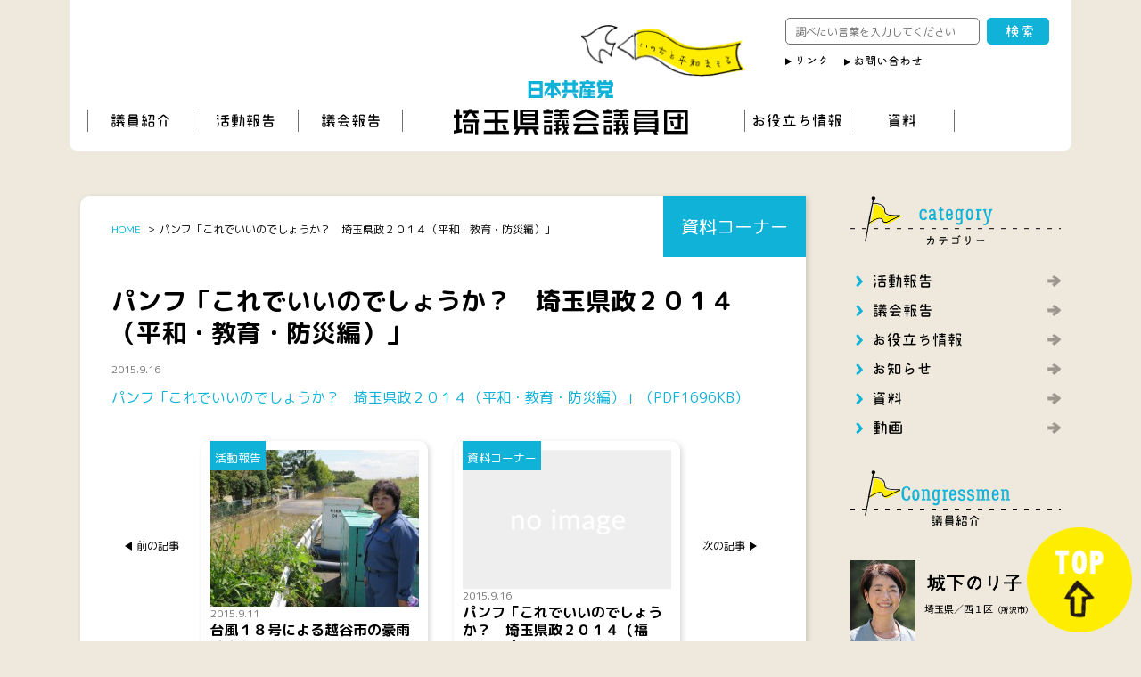

--- FILE ---
content_type: text/html; charset=UTF-8
request_url: http://www.jcp-saitama-pref.jp/news/332
body_size: 13392
content:
<!DOCTYPE html>
<html dir="ltr" lang="ja" prefix="og: https://ogp.me/ns#">
<head prefix="og: http://ogp.me/ns# fb: http://ogp.me/ns/fb# blog: http://ogp.me/ns/blog#">
<meta charset="utf-8">
<meta name="viewport" content="width=device-width, initial-scale=1">
<meta name="description" content="パンフ「これでいいのでしょうか？　埼玉県政２０１４（平和・教育・防災編）」（PDF1696KB）">
<link rel="prev bookmark" href="https://www.jcp-saitama-pref.jp/topics-pref/354" title="台風１８号による越谷市の豪雨被害を調査">
<link rel="next bookmark" href="https://www.jcp-saitama-pref.jp/news/335" title="パンフ「これでいいのでしょうか？　埼玉県政２０１４（福祉・医療編）」">
<meta name="author" content="日本共産党埼玉県議会議員団">
<link rel="start" href="https://www.jcp-saitama-pref.jp" title="TOP">
<!-- OGP -->
<meta property="og:type" content="blog">
<meta property="og:site_name" content="日本共産党埼玉県議会議員団">
<meta property="og:description" content="パンフ「これでいいのでしょうか？　埼玉県政２０１４（平和・教育・防災編）」（PDF1696KB）">
<meta property="og:title" content="パンフ「これでいいのでしょうか？　埼玉県政２０１４（平和・教育・防災編）」 | 日本共産党埼玉県議会議員団">
<meta property="og:url" content="https://www.jcp-saitama-pref.jp/news/332">
<meta property="og:image" content="http://www.jcp-saitama-pref.jp/wp/wp-content/themes/jcp-saitama-pref/images/noimage.png">
<!-- twitter:card -->
<meta name="twitter:card" content="summary_large_image">
<title>パンフ「これでいいのでしょうか？ 埼玉県政２０１４（平和・教育・防災編）」 - 日本共産党埼玉県議会議員団</title>

		<!-- All in One SEO 4.9.0 - aioseo.com -->
	<meta name="description" content="パンフ「これでいいのでしょうか？ 埼玉県政２０１４（平和・教育・防災編）」（PDF1696KB）" />
	<meta name="robots" content="max-image-preview:large" />
	<meta name="author" content="日本共産党埼玉県議団"/>
	<link rel="canonical" href="https://www.jcp-saitama-pref.jp/news/332" />
	<meta name="generator" content="All in One SEO (AIOSEO) 4.9.0" />
		<meta property="og:locale" content="ja_JP" />
		<meta property="og:site_name" content="日本共産党埼玉県議会議員団 - あなたの願いを県政にとどけます" />
		<meta property="og:type" content="article" />
		<meta property="og:title" content="パンフ「これでいいのでしょうか？ 埼玉県政２０１４（平和・教育・防災編）」 - 日本共産党埼玉県議会議員団" />
		<meta property="og:description" content="パンフ「これでいいのでしょうか？ 埼玉県政２０１４（平和・教育・防災編）」（PDF1696KB）" />
		<meta property="og:url" content="https://www.jcp-saitama-pref.jp/news/332" />
		<meta property="article:published_time" content="2015-09-16T04:58:35+00:00" />
		<meta property="article:modified_time" content="2015-09-16T04:58:35+00:00" />
		<meta name="twitter:card" content="summary_large_image" />
		<meta name="twitter:title" content="パンフ「これでいいのでしょうか？ 埼玉県政２０１４（平和・教育・防災編）」 - 日本共産党埼玉県議会議員団" />
		<meta name="twitter:description" content="パンフ「これでいいのでしょうか？ 埼玉県政２０１４（平和・教育・防災編）」（PDF1696KB）" />
		<script type="application/ld+json" class="aioseo-schema">
			{"@context":"https:\/\/schema.org","@graph":[{"@type":"BlogPosting","@id":"https:\/\/www.jcp-saitama-pref.jp\/news\/332#blogposting","name":"\u30d1\u30f3\u30d5\u300c\u3053\u308c\u3067\u3044\u3044\u306e\u3067\u3057\u3087\u3046\u304b\uff1f \u57fc\u7389\u770c\u653f\uff12\uff10\uff11\uff14\uff08\u5e73\u548c\u30fb\u6559\u80b2\u30fb\u9632\u707d\u7de8\uff09\u300d - \u65e5\u672c\u5171\u7523\u515a\u57fc\u7389\u770c\u8b70\u4f1a\u8b70\u54e1\u56e3","headline":"\u30d1\u30f3\u30d5\u300c\u3053\u308c\u3067\u3044\u3044\u306e\u3067\u3057\u3087\u3046\u304b\uff1f\u3000\u57fc\u7389\u770c\u653f\uff12\uff10\uff11\uff14\uff08\u5e73\u548c\u30fb\u6559\u80b2\u30fb\u9632\u707d\u7de8\uff09\u300d","author":{"@id":"https:\/\/www.jcp-saitama-pref.jp\/author\/manager#author"},"publisher":{"@id":"https:\/\/www.jcp-saitama-pref.jp\/#organization"},"datePublished":"2015-09-16T13:58:35+09:00","dateModified":"2015-09-16T13:58:35+09:00","inLanguage":"ja","mainEntityOfPage":{"@id":"https:\/\/www.jcp-saitama-pref.jp\/news\/332#webpage"},"isPartOf":{"@id":"https:\/\/www.jcp-saitama-pref.jp\/news\/332#webpage"},"articleSection":"\u8cc7\u6599\u30b3\u30fc\u30ca\u30fc"},{"@type":"BreadcrumbList","@id":"https:\/\/www.jcp-saitama-pref.jp\/news\/332#breadcrumblist","itemListElement":[{"@type":"ListItem","@id":"https:\/\/www.jcp-saitama-pref.jp#listItem","position":1,"name":"\u30db\u30fc\u30e0","item":"https:\/\/www.jcp-saitama-pref.jp","nextItem":{"@type":"ListItem","@id":"https:\/\/www.jcp-saitama-pref.jp\/category\/news#listItem","name":"\u8cc7\u6599\u30b3\u30fc\u30ca\u30fc"}},{"@type":"ListItem","@id":"https:\/\/www.jcp-saitama-pref.jp\/category\/news#listItem","position":2,"name":"\u8cc7\u6599\u30b3\u30fc\u30ca\u30fc","item":"https:\/\/www.jcp-saitama-pref.jp\/category\/news","nextItem":{"@type":"ListItem","@id":"https:\/\/www.jcp-saitama-pref.jp\/news\/332#listItem","name":"\u30d1\u30f3\u30d5\u300c\u3053\u308c\u3067\u3044\u3044\u306e\u3067\u3057\u3087\u3046\u304b\uff1f\u3000\u57fc\u7389\u770c\u653f\uff12\uff10\uff11\uff14\uff08\u5e73\u548c\u30fb\u6559\u80b2\u30fb\u9632\u707d\u7de8\uff09\u300d"},"previousItem":{"@type":"ListItem","@id":"https:\/\/www.jcp-saitama-pref.jp#listItem","name":"\u30db\u30fc\u30e0"}},{"@type":"ListItem","@id":"https:\/\/www.jcp-saitama-pref.jp\/news\/332#listItem","position":3,"name":"\u30d1\u30f3\u30d5\u300c\u3053\u308c\u3067\u3044\u3044\u306e\u3067\u3057\u3087\u3046\u304b\uff1f\u3000\u57fc\u7389\u770c\u653f\uff12\uff10\uff11\uff14\uff08\u5e73\u548c\u30fb\u6559\u80b2\u30fb\u9632\u707d\u7de8\uff09\u300d","previousItem":{"@type":"ListItem","@id":"https:\/\/www.jcp-saitama-pref.jp\/category\/news#listItem","name":"\u8cc7\u6599\u30b3\u30fc\u30ca\u30fc"}}]},{"@type":"Organization","@id":"https:\/\/www.jcp-saitama-pref.jp\/#organization","name":"\u65e5\u672c\u5171\u7523\u515a\u57fc\u7389\u770c\u8b70\u4f1a\u8b70\u54e1\u56e3","description":"\u3042\u306a\u305f\u306e\u9858\u3044\u3092\u770c\u653f\u306b\u3068\u3069\u3051\u307e\u3059","url":"https:\/\/www.jcp-saitama-pref.jp\/"},{"@type":"Person","@id":"https:\/\/www.jcp-saitama-pref.jp\/author\/manager#author","url":"https:\/\/www.jcp-saitama-pref.jp\/author\/manager","name":"\u65e5\u672c\u5171\u7523\u515a\u57fc\u7389\u770c\u8b70\u56e3","image":{"@type":"ImageObject","@id":"https:\/\/www.jcp-saitama-pref.jp\/news\/332#authorImage","url":"http:\/\/0.gravatar.com\/avatar\/0e5e8cabbd6ee05a8342d50833701082?s=96&d=mm&r=g","width":96,"height":96,"caption":"\u65e5\u672c\u5171\u7523\u515a\u57fc\u7389\u770c\u8b70\u56e3"}},{"@type":"WebPage","@id":"https:\/\/www.jcp-saitama-pref.jp\/news\/332#webpage","url":"https:\/\/www.jcp-saitama-pref.jp\/news\/332","name":"\u30d1\u30f3\u30d5\u300c\u3053\u308c\u3067\u3044\u3044\u306e\u3067\u3057\u3087\u3046\u304b\uff1f \u57fc\u7389\u770c\u653f\uff12\uff10\uff11\uff14\uff08\u5e73\u548c\u30fb\u6559\u80b2\u30fb\u9632\u707d\u7de8\uff09\u300d - \u65e5\u672c\u5171\u7523\u515a\u57fc\u7389\u770c\u8b70\u4f1a\u8b70\u54e1\u56e3","description":"\u30d1\u30f3\u30d5\u300c\u3053\u308c\u3067\u3044\u3044\u306e\u3067\u3057\u3087\u3046\u304b\uff1f \u57fc\u7389\u770c\u653f\uff12\uff10\uff11\uff14\uff08\u5e73\u548c\u30fb\u6559\u80b2\u30fb\u9632\u707d\u7de8\uff09\u300d\uff08PDF1696KB\uff09","inLanguage":"ja","isPartOf":{"@id":"https:\/\/www.jcp-saitama-pref.jp\/#website"},"breadcrumb":{"@id":"https:\/\/www.jcp-saitama-pref.jp\/news\/332#breadcrumblist"},"author":{"@id":"https:\/\/www.jcp-saitama-pref.jp\/author\/manager#author"},"creator":{"@id":"https:\/\/www.jcp-saitama-pref.jp\/author\/manager#author"},"datePublished":"2015-09-16T13:58:35+09:00","dateModified":"2015-09-16T13:58:35+09:00"},{"@type":"WebSite","@id":"https:\/\/www.jcp-saitama-pref.jp\/#website","url":"https:\/\/www.jcp-saitama-pref.jp\/","name":"\u65e5\u672c\u5171\u7523\u515a\u57fc\u7389\u770c\u8b70\u4f1a\u8b70\u54e1\u56e3","description":"\u3042\u306a\u305f\u306e\u9858\u3044\u3092\u770c\u653f\u306b\u3068\u3069\u3051\u307e\u3059","inLanguage":"ja","publisher":{"@id":"https:\/\/www.jcp-saitama-pref.jp\/#organization"}}]}
		</script>
		<!-- All in One SEO -->

<link rel="alternate" type="application/rss+xml" title="日本共産党埼玉県議会議員団 &raquo; フィード" href="https://www.jcp-saitama-pref.jp/feed" />
<link rel="alternate" type="application/rss+xml" title="日本共産党埼玉県議会議員団 &raquo; コメントフィード" href="https://www.jcp-saitama-pref.jp/comments/feed" />
		<!-- This site uses the Google Analytics by MonsterInsights plugin v8.10.0 - Using Analytics tracking - https://www.monsterinsights.com/ -->
		<!-- Note: MonsterInsights is not currently configured on this site. The site owner needs to authenticate with Google Analytics in the MonsterInsights settings panel. -->
					<!-- No UA code set -->
				<!-- / Google Analytics by MonsterInsights -->
		<script type="text/javascript">
window._wpemojiSettings = {"baseUrl":"https:\/\/s.w.org\/images\/core\/emoji\/14.0.0\/72x72\/","ext":".png","svgUrl":"https:\/\/s.w.org\/images\/core\/emoji\/14.0.0\/svg\/","svgExt":".svg","source":{"concatemoji":"http:\/\/www.jcp-saitama-pref.jp\/wp\/wp-includes\/js\/wp-emoji-release.min.js?ver=6.1.9"}};
/*! This file is auto-generated */
!function(e,a,t){var n,r,o,i=a.createElement("canvas"),p=i.getContext&&i.getContext("2d");function s(e,t){var a=String.fromCharCode,e=(p.clearRect(0,0,i.width,i.height),p.fillText(a.apply(this,e),0,0),i.toDataURL());return p.clearRect(0,0,i.width,i.height),p.fillText(a.apply(this,t),0,0),e===i.toDataURL()}function c(e){var t=a.createElement("script");t.src=e,t.defer=t.type="text/javascript",a.getElementsByTagName("head")[0].appendChild(t)}for(o=Array("flag","emoji"),t.supports={everything:!0,everythingExceptFlag:!0},r=0;r<o.length;r++)t.supports[o[r]]=function(e){if(p&&p.fillText)switch(p.textBaseline="top",p.font="600 32px Arial",e){case"flag":return s([127987,65039,8205,9895,65039],[127987,65039,8203,9895,65039])?!1:!s([55356,56826,55356,56819],[55356,56826,8203,55356,56819])&&!s([55356,57332,56128,56423,56128,56418,56128,56421,56128,56430,56128,56423,56128,56447],[55356,57332,8203,56128,56423,8203,56128,56418,8203,56128,56421,8203,56128,56430,8203,56128,56423,8203,56128,56447]);case"emoji":return!s([129777,127995,8205,129778,127999],[129777,127995,8203,129778,127999])}return!1}(o[r]),t.supports.everything=t.supports.everything&&t.supports[o[r]],"flag"!==o[r]&&(t.supports.everythingExceptFlag=t.supports.everythingExceptFlag&&t.supports[o[r]]);t.supports.everythingExceptFlag=t.supports.everythingExceptFlag&&!t.supports.flag,t.DOMReady=!1,t.readyCallback=function(){t.DOMReady=!0},t.supports.everything||(n=function(){t.readyCallback()},a.addEventListener?(a.addEventListener("DOMContentLoaded",n,!1),e.addEventListener("load",n,!1)):(e.attachEvent("onload",n),a.attachEvent("onreadystatechange",function(){"complete"===a.readyState&&t.readyCallback()})),(e=t.source||{}).concatemoji?c(e.concatemoji):e.wpemoji&&e.twemoji&&(c(e.twemoji),c(e.wpemoji)))}(window,document,window._wpemojiSettings);
</script>
<style type="text/css">
img.wp-smiley,
img.emoji {
	display: inline !important;
	border: none !important;
	box-shadow: none !important;
	height: 1em !important;
	width: 1em !important;
	margin: 0 0.07em !important;
	vertical-align: -0.1em !important;
	background: none !important;
	padding: 0 !important;
}
</style>
	<link rel='stylesheet' id='wp-block-library-css' href='http://www.jcp-saitama-pref.jp/wp/wp-includes/css/dist/block-library/style.min.css?ver=6.1.9' type='text/css' media='all' />
<link rel='stylesheet' id='aioseo/css/src/vue/standalone/blocks/table-of-contents/global.scss-css' href='http://www.jcp-saitama-pref.jp/wp/wp-content/plugins/all-in-one-seo-pack/dist/Lite/assets/css/table-of-contents/global.e90f6d47.css?ver=4.9.0' type='text/css' media='all' />
<link rel='stylesheet' id='classic-theme-styles-css' href='http://www.jcp-saitama-pref.jp/wp/wp-includes/css/classic-themes.min.css?ver=1' type='text/css' media='all' />
<style id='global-styles-inline-css' type='text/css'>
body{--wp--preset--color--black: #000000;--wp--preset--color--cyan-bluish-gray: #abb8c3;--wp--preset--color--white: #ffffff;--wp--preset--color--pale-pink: #f78da7;--wp--preset--color--vivid-red: #cf2e2e;--wp--preset--color--luminous-vivid-orange: #ff6900;--wp--preset--color--luminous-vivid-amber: #fcb900;--wp--preset--color--light-green-cyan: #7bdcb5;--wp--preset--color--vivid-green-cyan: #00d084;--wp--preset--color--pale-cyan-blue: #8ed1fc;--wp--preset--color--vivid-cyan-blue: #0693e3;--wp--preset--color--vivid-purple: #9b51e0;--wp--preset--gradient--vivid-cyan-blue-to-vivid-purple: linear-gradient(135deg,rgba(6,147,227,1) 0%,rgb(155,81,224) 100%);--wp--preset--gradient--light-green-cyan-to-vivid-green-cyan: linear-gradient(135deg,rgb(122,220,180) 0%,rgb(0,208,130) 100%);--wp--preset--gradient--luminous-vivid-amber-to-luminous-vivid-orange: linear-gradient(135deg,rgba(252,185,0,1) 0%,rgba(255,105,0,1) 100%);--wp--preset--gradient--luminous-vivid-orange-to-vivid-red: linear-gradient(135deg,rgba(255,105,0,1) 0%,rgb(207,46,46) 100%);--wp--preset--gradient--very-light-gray-to-cyan-bluish-gray: linear-gradient(135deg,rgb(238,238,238) 0%,rgb(169,184,195) 100%);--wp--preset--gradient--cool-to-warm-spectrum: linear-gradient(135deg,rgb(74,234,220) 0%,rgb(151,120,209) 20%,rgb(207,42,186) 40%,rgb(238,44,130) 60%,rgb(251,105,98) 80%,rgb(254,248,76) 100%);--wp--preset--gradient--blush-light-purple: linear-gradient(135deg,rgb(255,206,236) 0%,rgb(152,150,240) 100%);--wp--preset--gradient--blush-bordeaux: linear-gradient(135deg,rgb(254,205,165) 0%,rgb(254,45,45) 50%,rgb(107,0,62) 100%);--wp--preset--gradient--luminous-dusk: linear-gradient(135deg,rgb(255,203,112) 0%,rgb(199,81,192) 50%,rgb(65,88,208) 100%);--wp--preset--gradient--pale-ocean: linear-gradient(135deg,rgb(255,245,203) 0%,rgb(182,227,212) 50%,rgb(51,167,181) 100%);--wp--preset--gradient--electric-grass: linear-gradient(135deg,rgb(202,248,128) 0%,rgb(113,206,126) 100%);--wp--preset--gradient--midnight: linear-gradient(135deg,rgb(2,3,129) 0%,rgb(40,116,252) 100%);--wp--preset--duotone--dark-grayscale: url('#wp-duotone-dark-grayscale');--wp--preset--duotone--grayscale: url('#wp-duotone-grayscale');--wp--preset--duotone--purple-yellow: url('#wp-duotone-purple-yellow');--wp--preset--duotone--blue-red: url('#wp-duotone-blue-red');--wp--preset--duotone--midnight: url('#wp-duotone-midnight');--wp--preset--duotone--magenta-yellow: url('#wp-duotone-magenta-yellow');--wp--preset--duotone--purple-green: url('#wp-duotone-purple-green');--wp--preset--duotone--blue-orange: url('#wp-duotone-blue-orange');--wp--preset--font-size--small: 13px;--wp--preset--font-size--medium: 20px;--wp--preset--font-size--large: 36px;--wp--preset--font-size--x-large: 42px;--wp--preset--spacing--20: 0.44rem;--wp--preset--spacing--30: 0.67rem;--wp--preset--spacing--40: 1rem;--wp--preset--spacing--50: 1.5rem;--wp--preset--spacing--60: 2.25rem;--wp--preset--spacing--70: 3.38rem;--wp--preset--spacing--80: 5.06rem;}:where(.is-layout-flex){gap: 0.5em;}body .is-layout-flow > .alignleft{float: left;margin-inline-start: 0;margin-inline-end: 2em;}body .is-layout-flow > .alignright{float: right;margin-inline-start: 2em;margin-inline-end: 0;}body .is-layout-flow > .aligncenter{margin-left: auto !important;margin-right: auto !important;}body .is-layout-constrained > .alignleft{float: left;margin-inline-start: 0;margin-inline-end: 2em;}body .is-layout-constrained > .alignright{float: right;margin-inline-start: 2em;margin-inline-end: 0;}body .is-layout-constrained > .aligncenter{margin-left: auto !important;margin-right: auto !important;}body .is-layout-constrained > :where(:not(.alignleft):not(.alignright):not(.alignfull)){max-width: var(--wp--style--global--content-size);margin-left: auto !important;margin-right: auto !important;}body .is-layout-constrained > .alignwide{max-width: var(--wp--style--global--wide-size);}body .is-layout-flex{display: flex;}body .is-layout-flex{flex-wrap: wrap;align-items: center;}body .is-layout-flex > *{margin: 0;}:where(.wp-block-columns.is-layout-flex){gap: 2em;}.has-black-color{color: var(--wp--preset--color--black) !important;}.has-cyan-bluish-gray-color{color: var(--wp--preset--color--cyan-bluish-gray) !important;}.has-white-color{color: var(--wp--preset--color--white) !important;}.has-pale-pink-color{color: var(--wp--preset--color--pale-pink) !important;}.has-vivid-red-color{color: var(--wp--preset--color--vivid-red) !important;}.has-luminous-vivid-orange-color{color: var(--wp--preset--color--luminous-vivid-orange) !important;}.has-luminous-vivid-amber-color{color: var(--wp--preset--color--luminous-vivid-amber) !important;}.has-light-green-cyan-color{color: var(--wp--preset--color--light-green-cyan) !important;}.has-vivid-green-cyan-color{color: var(--wp--preset--color--vivid-green-cyan) !important;}.has-pale-cyan-blue-color{color: var(--wp--preset--color--pale-cyan-blue) !important;}.has-vivid-cyan-blue-color{color: var(--wp--preset--color--vivid-cyan-blue) !important;}.has-vivid-purple-color{color: var(--wp--preset--color--vivid-purple) !important;}.has-black-background-color{background-color: var(--wp--preset--color--black) !important;}.has-cyan-bluish-gray-background-color{background-color: var(--wp--preset--color--cyan-bluish-gray) !important;}.has-white-background-color{background-color: var(--wp--preset--color--white) !important;}.has-pale-pink-background-color{background-color: var(--wp--preset--color--pale-pink) !important;}.has-vivid-red-background-color{background-color: var(--wp--preset--color--vivid-red) !important;}.has-luminous-vivid-orange-background-color{background-color: var(--wp--preset--color--luminous-vivid-orange) !important;}.has-luminous-vivid-amber-background-color{background-color: var(--wp--preset--color--luminous-vivid-amber) !important;}.has-light-green-cyan-background-color{background-color: var(--wp--preset--color--light-green-cyan) !important;}.has-vivid-green-cyan-background-color{background-color: var(--wp--preset--color--vivid-green-cyan) !important;}.has-pale-cyan-blue-background-color{background-color: var(--wp--preset--color--pale-cyan-blue) !important;}.has-vivid-cyan-blue-background-color{background-color: var(--wp--preset--color--vivid-cyan-blue) !important;}.has-vivid-purple-background-color{background-color: var(--wp--preset--color--vivid-purple) !important;}.has-black-border-color{border-color: var(--wp--preset--color--black) !important;}.has-cyan-bluish-gray-border-color{border-color: var(--wp--preset--color--cyan-bluish-gray) !important;}.has-white-border-color{border-color: var(--wp--preset--color--white) !important;}.has-pale-pink-border-color{border-color: var(--wp--preset--color--pale-pink) !important;}.has-vivid-red-border-color{border-color: var(--wp--preset--color--vivid-red) !important;}.has-luminous-vivid-orange-border-color{border-color: var(--wp--preset--color--luminous-vivid-orange) !important;}.has-luminous-vivid-amber-border-color{border-color: var(--wp--preset--color--luminous-vivid-amber) !important;}.has-light-green-cyan-border-color{border-color: var(--wp--preset--color--light-green-cyan) !important;}.has-vivid-green-cyan-border-color{border-color: var(--wp--preset--color--vivid-green-cyan) !important;}.has-pale-cyan-blue-border-color{border-color: var(--wp--preset--color--pale-cyan-blue) !important;}.has-vivid-cyan-blue-border-color{border-color: var(--wp--preset--color--vivid-cyan-blue) !important;}.has-vivid-purple-border-color{border-color: var(--wp--preset--color--vivid-purple) !important;}.has-vivid-cyan-blue-to-vivid-purple-gradient-background{background: var(--wp--preset--gradient--vivid-cyan-blue-to-vivid-purple) !important;}.has-light-green-cyan-to-vivid-green-cyan-gradient-background{background: var(--wp--preset--gradient--light-green-cyan-to-vivid-green-cyan) !important;}.has-luminous-vivid-amber-to-luminous-vivid-orange-gradient-background{background: var(--wp--preset--gradient--luminous-vivid-amber-to-luminous-vivid-orange) !important;}.has-luminous-vivid-orange-to-vivid-red-gradient-background{background: var(--wp--preset--gradient--luminous-vivid-orange-to-vivid-red) !important;}.has-very-light-gray-to-cyan-bluish-gray-gradient-background{background: var(--wp--preset--gradient--very-light-gray-to-cyan-bluish-gray) !important;}.has-cool-to-warm-spectrum-gradient-background{background: var(--wp--preset--gradient--cool-to-warm-spectrum) !important;}.has-blush-light-purple-gradient-background{background: var(--wp--preset--gradient--blush-light-purple) !important;}.has-blush-bordeaux-gradient-background{background: var(--wp--preset--gradient--blush-bordeaux) !important;}.has-luminous-dusk-gradient-background{background: var(--wp--preset--gradient--luminous-dusk) !important;}.has-pale-ocean-gradient-background{background: var(--wp--preset--gradient--pale-ocean) !important;}.has-electric-grass-gradient-background{background: var(--wp--preset--gradient--electric-grass) !important;}.has-midnight-gradient-background{background: var(--wp--preset--gradient--midnight) !important;}.has-small-font-size{font-size: var(--wp--preset--font-size--small) !important;}.has-medium-font-size{font-size: var(--wp--preset--font-size--medium) !important;}.has-large-font-size{font-size: var(--wp--preset--font-size--large) !important;}.has-x-large-font-size{font-size: var(--wp--preset--font-size--x-large) !important;}
.wp-block-navigation a:where(:not(.wp-element-button)){color: inherit;}
:where(.wp-block-columns.is-layout-flex){gap: 2em;}
.wp-block-pullquote{font-size: 1.5em;line-height: 1.6;}
</style>
<link rel='stylesheet' id='parent-style-css' href='http://www.jcp-saitama-pref.jp/wp/wp-content/themes/liquid-insight/style.css?ver=6.1.9' type='text/css' media='all' />
<link rel='stylesheet' id='bootstrap-css' href='http://www.jcp-saitama-pref.jp/wp/wp-content/themes/liquid-insight/css/bootstrap.min.css?ver=6.1.9' type='text/css' media='all' />
<link rel='stylesheet' id='icomoon-css' href='http://www.jcp-saitama-pref.jp/wp/wp-content/themes/liquid-insight/css/icomoon.css?ver=6.1.9' type='text/css' media='all' />
<link rel='stylesheet' id='liquid-style-css' href='http://www.jcp-saitama-pref.jp/wp/wp-content/themes/jcp-saitama-pref/style.css?ver=0.9.5.9' type='text/css' media='all' />
<link rel='stylesheet' id='fancybox-css' href='http://www.jcp-saitama-pref.jp/wp/wp-content/plugins/easy-fancybox/fancybox/1.5.4/jquery.fancybox.min.css?ver=6.1.9' type='text/css' media='screen' />
<style id='fancybox-inline-css' type='text/css'>
#fancybox-outer{background:#ffffff}#fancybox-content{background:#ffffff;border-color:#ffffff;color:#000000;}#fancybox-title,#fancybox-title-float-main{color:#fff}
</style>
<script type='text/javascript' src='http://www.jcp-saitama-pref.jp/wp/wp-includes/js/jquery/jquery.min.js?ver=3.6.1' id='jquery-core-js'></script>
<script type='text/javascript' src='http://www.jcp-saitama-pref.jp/wp/wp-includes/js/jquery/jquery-migrate.min.js?ver=3.3.2' id='jquery-migrate-js'></script>
<script type='text/javascript' src='http://www.jcp-saitama-pref.jp/wp/wp-content/themes/liquid-insight/js/bootstrap.min.js?ver=6.1.9' id='bootstrap-js'></script>
<script type='text/javascript' src='http://www.jcp-saitama-pref.jp/wp/wp-content/themes/liquid-insight/js/jquery.infinitescroll.min.js?ver=6.1.9' id='jquery-infinitescroll-js'></script>
<script type='text/javascript' src='http://www.jcp-saitama-pref.jp/wp/wp-content/themes/liquid-insight/js/common.min.js?ver=6.1.9' id='liquid-script-js'></script>
<link rel="https://api.w.org/" href="https://www.jcp-saitama-pref.jp/wp-json/" /><link rel="alternate" type="application/json" href="https://www.jcp-saitama-pref.jp/wp-json/wp/v2/posts/332" /><link rel="EditURI" type="application/rsd+xml" title="RSD" href="https://www.jcp-saitama-pref.jp/wp/xmlrpc.php?rsd" />
<link rel="wlwmanifest" type="application/wlwmanifest+xml" href="http://www.jcp-saitama-pref.jp/wp/wp-includes/wlwmanifest.xml" />
<link rel='shortlink' href='https://www.jcp-saitama-pref.jp/?p=332' />
<link rel="alternate" type="application/json+oembed" href="https://www.jcp-saitama-pref.jp/wp-json/oembed/1.0/embed?url=https%3A%2F%2Fwww.jcp-saitama-pref.jp%2Fnews%2F332" />
<link rel="alternate" type="text/xml+oembed" href="https://www.jcp-saitama-pref.jp/wp-json/oembed/1.0/embed?url=https%3A%2F%2Fwww.jcp-saitama-pref.jp%2Fnews%2F332&#038;format=xml" />
		<style type="text/css" id="wp-custom-css">
			footer a, footer a:hover, footer a:active {
    color: #000;
}		</style>
		
<!-- JS -->
<!--[if lt IE 9]>
<meta http-equiv="X-UA-Compatible" content="IE=edge">
<script type="text/javascript" src="https://oss.maxcdn.com/html5shiv/3.7.2/html5shiv.min.js"></script>
<script type="text/javascript" src="https://oss.maxcdn.com/respond/1.4.2/respond.min.js"></script>
<![endif]-->
		<!-- Google tag (gtag.js) -->
<script async src="https://www.googletagmanager.com/gtag/js?id=UA-156175857-1"></script>
<script>
  window.dataLayer = window.dataLayer || [];
  function gtag(){dataLayer.push(arguments);}
  gtag('js', new Date());

  gtag('config', 'UA-156175857-1');
</script>
<!-- CSS -->
<style type="text/css">
    /*  customize  */
                                /*  custom head  */
        </style>
	<link rel="stylesheet" href="http://www.jcp-saitama-pref.jp/wp/wp-content/themes/jcp-saitama-pref/slick.css">
	</head>

<body class="post-template-default single single-post postid-332 single-format-standard category_4">

<!-- FB -->
<div id="fb-root"></div>
<script>(function(d, s, id) {
  var js, fjs = d.getElementsByTagName(s)[0];
  if (d.getElementById(id)) return;
  js = d.createElement(s); js.id = id;
  js.src = "//connect.facebook.net/ja_JP/sdk.js#xfbml=1&version=v2.4";
  fjs.parentNode.insertBefore(js, fjs);
}(document, 'script', 'facebook-jssdk'));</script>

<a id="top"></a>
 <div class="wrapper jsk">
 <div id="header">
  <header>
			<div class="flag"><img src="http://www.jcp-saitama-pref.jp/wp/wp-content/themes/jcp-saitama-pref/images/common/img_flag.png" alt="いのちと平和まもる"></div>
   <div class="logo"><a href="https://www.jcp-saitama-pref.jp"><img src="http://www.jcp-saitama-pref.jp/wp/wp-content/themes/jcp-saitama-pref/images/common/logo.png" alt="日本共産党 埼玉県議会議員団"></a></div>
			<div class="util">
				<form action="https://www.jcp-saitama-pref.jp" class="search">
					<input type="text" name="s" placeholder="調べたい言葉を入力してください">
					<input type="submit" value="検索">
				</form>
				<ul class="link">
					<!--<li><a href="https://www.jcp-saitama-pref.jp/privacy"><img src="http://www.jcp-saitama-pref.jp/wp/wp-content/themes/jcp-saitama-pref/images/common/nav_privacy.png" alt="個人情報保護方針"></a></li>-->
					<li><a href="https://www.jcp-saitama-pref.jp/link"><img src="http://www.jcp-saitama-pref.jp/wp/wp-content/themes/jcp-saitama-pref/images/common/nav_link.png" alt="リンク"></a></li>
					<li><a href="https://www.jcp-saitama-pref.jp/inquiry"><img src="http://www.jcp-saitama-pref.jp/wp/wp-content/themes/jcp-saitama-pref/images/common/nav_inquiry.png" alt="お問い合わせ"></a></li>
				</ul>
			</div>
			<ul class="gnav">
				<li><a href="https://www.jcp-saitama-pref.jp/member"><img src="http://www.jcp-saitama-pref.jp/wp/wp-content/themes/jcp-saitama-pref/images/common/nav_congress.png" alt="議員紹介"></a></li>
				<li><a href="https://www.jcp-saitama-pref.jp/category/topics-pref"><img src="http://www.jcp-saitama-pref.jp/wp/wp-content/themes/jcp-saitama-pref/images/common/nav_katsudo.png" alt="活動報告"></a></li>
				<li><a href="https://www.jcp-saitama-pref.jp/category/assembly-report"><img src="http://www.jcp-saitama-pref.jp/wp/wp-content/themes/jcp-saitama-pref/images/common/nav_gikai.png" alt="議会報告"></a></li>
				<li><a href="https://www.jcp-saitama-pref.jp/category/etc"><img src="http://www.jcp-saitama-pref.jp/wp/wp-content/themes/jcp-saitama-pref/images/common/nav_info.png" alt="お役立ち情報"></a></li>
				<li><a href="https://www.jcp-saitama-pref.jp/category/news"><img src="http://www.jcp-saitama-pref.jp/wp/wp-content/themes/jcp-saitama-pref/images/common/nav_shiryo.png" alt="資料"></a></li>
				<!--<li><a href="https://www.jcp-saitama-pref.jp/category/movie"><img src="http://www.jcp-saitama-pref.jp/wp/wp-content/themes/jcp-saitama-pref/images/common/nav_douga.png" alt="動画"></a></li>-->
			</ul>
  </header>
		<div class="btn_menu"></div>
		<div class="sp_menu">
			<section>
				<h2>カテゴリー</h2>
				<ul class="menu">
					<li><a href="https://www.jcp-saitama-pref.jp/category/topics-pref">活動報告</a></li>
					<li><a href="https://www.jcp-saitama-pref.jp/category/assembly-report">議会報告</a></li>
					<li><a href="https://www.jcp-saitama-pref.jp/category/etc">お役立ち情報</a></li>
					<li><a href="https://www.jcp-saitama-pref.jp/category/info">お知らせ</a></li>
					<li><a href="https://www.jcp-saitama-pref.jp/category/news">資料</a></li>
					<!--<li><a href="https://www.jcp-saitama-pref.jp/category/movie">動画</a></li>-->
				</ul>
			</section>
			<section>
				<h2>議員紹介</h2>
				<ul class="menu">

					<li><a href="https://www.jcp-saitama-pref.jp/member">城下のり子</a></li>					
					<li><a href="https://www.jcp-saitama-pref.jp/member#itou">伊藤はつみ</a></li>					
					<li><a href="https://www.jcp-saitama-pref.jp/member#yamazaki">山﨑すなお</a></li>										

				</ul>
			</section>
		</div>
 </div>
   
    <div class="detail post-332 post type-post status-publish format-standard hentry category-news">
        <div class="container">
          <div class="row">
           <div class="col-lg-9 mainarea">
<div class="contents">
                                 
            
            <!-- pan -->
            <ul class="breadcrumb" itemscope itemtype="http://data-vocabulary.org/Breadcrumb">
              <li><a href="https://www.jcp-saitama-pref.jp" itemprop="url"><span itemprop="title">HOME</span></a></li>
                            <li class="active">パンフ「これでいいのでしょうか？　埼玉県政２０１４（平和・教育・防災編）」</li>
            </ul>
		            <h1 class="ttl_h1 entry-title" title="パンフ「これでいいのでしょうか？　埼玉県政２０１４（平和・教育・防災編）」">パンフ「これでいいのでしょうか？　埼玉県政２０１４（平和・教育・防災編）」</h1>
            
           
            <div class="detail_text">

                <div class="post_meta">
                <span class="post_time">
                  <time class="date updated">2015.9.16</time>
                </span>
                                    <span class="post_cat">
																					<a href="https://www.jcp-saitama-pref.jp/category/news">資料コーナー</a>                    </span>
                                </div>
                
                <!-- content -->
                <div class="post_body"><p><a href="http://www.jcp-saitama-pref.jp/wp/wp-content/uploads/2015/09/pamph2014heiwa-1.pdf" target="_blank">パンフ「これでいいのでしょうか？　埼玉県政２０１４（平和・教育・防災編）」（PDF1696KB）</a></p>
</div>
                                
            </div>
                               
           
           
            <nav>
              <ul class="pager">
                															                															<li class="pager-prev"><a href="https://www.jcp-saitama-pref.jp/topics-pref/354" title="台風１８号による越谷市の豪雨被害を調査"><p>前の記事</p>
               <article class="list list_big">
                 <span class="post_links">
                  <div class="list-block">
                   <div class="post_thumb"><img src="http://www.jcp-saitama-pref.jp/wp/wp-content/uploads/2015/09/20150916095650_0-1-300x225.jpg" alt="台風１８号による越谷市の豪雨被害を調査"></div>
                   <div class="list-text">
                       <span class="post_time">2015.9.11</span>
                       <span class="post_cat">活動報告</span>                       <h3 class="list-title post_ttl">
                           台風１８号による越谷市の豪雨被害を調査                       </h3>
                   </div>
                  </div>
                 </span>
               </article>
																</a></li>
																														                															<li class="pager-next"><a href="https://www.jcp-saitama-pref.jp/news/335" title="パンフ「これでいいのでしょうか？　埼玉県政２０１４（福祉・医療編）」">
               <article class="list list_big">
                 <span class="post_links">
                  <div class="list-block">
                   <div class="post_thumb"><img src="http://www.jcp-saitama-pref.jp/wp/wp-content/themes/jcp-saitama-pref/images/noimage.png" alt="パンフ「これでいいのでしょうか？　埼玉県政２０１４（福祉・医療編）」"></div>
                   <div class="list-text">
                       <span class="post_time">2015.9.16</span>
                       <span class="post_cat">資料コーナー</span>                       <h3 class="list-title post_ttl">
                           パンフ「これでいいのでしょうか？　埼玉県政２０１４（福祉・医療編）」                       </h3>
                   </div>
                  </div>
                 </span>
               </article>
																<p>次の記事</p>
																</a></li>
															                </ul>
            </nav>
            
           
            
            
            </div>
           <div class="recommend">
              <div class="row" id="main">
               											               <article class="list col-md-4 list_big post-6152 post type-post status-publish format-standard hentry category-news">
                 <a href="https://www.jcp-saitama-pref.jp/news/6152" title="過去のホームページはこちら" class="post_links">
                  <div class="list-block">
                   <div class="post_thumb"><img src="https://www.jcp-saitama-pref.jp/wp/wp-content/uploads/2025/09/スクリーンショット-71-1024x576.png" alt="過去のホームページはこちら"></div>
                   <div class="list-text">
                       <span class="post_time">2025.9.2</span>
																				<span class="post_cat">資料コーナー</span>                       <h3 class="list-title post_ttl">過去のホームページはこちら</h3>
                       <div class="post_ex"></div>
                   </div>
                  </div>
                 </a>
               </article>
                											               <article class="list col-md-4 list_big post-4261 post type-post status-publish format-standard hentry category-news">
                 <a href="https://www.jcp-saitama-pref.jp/news/4261" title="学校給食費完全無償化・減免を実施している自治体（2021年10月時点）" class="post_links">
                  <div class="list-block">
                   <div class="post_thumb"><img src="http://www.jcp-saitama-pref.jp/wp/wp-content/themes/jcp-saitama-pref/images/noimage.png" alt="学校給食費完全無償化・減免を実施している自治体（2021年10月時点）"></div>
                   <div class="list-text">
                       <span class="post_time">2022.8.26</span>
																				<span class="post_cat">資料コーナー</span>                       <h3 class="list-title post_ttl">学校給食費完全無償化・減免を実施している自治体（2021年10月時点）</h3>
                       <div class="post_ex"></div>
                   </div>
                  </div>
                 </a>
               </article>
                											               <article class="list col-md-4 list_big post-3219 post type-post status-publish format-standard hentry category-news">
                 <a href="https://www.jcp-saitama-pref.jp/news/3219" title="所沢市に保健所設置、PCR検査の拡充を求める署名" class="post_links">
                  <div class="list-block">
                   <div class="post_thumb"><img src="http://www.jcp-saitama-pref.jp/wp/wp-content/themes/jcp-saitama-pref/images/noimage.png" alt="所沢市に保健所設置、PCR検査の拡充を求める署名"></div>
                   <div class="list-text">
                       <span class="post_time">2021.1.7</span>
																				<span class="post_cat">資料コーナー</span>                       <h3 class="list-title post_ttl">所沢市に保健所設置、PCR検査の拡充を求める署名</h3>
                       <div class="post_ex"></div>
                   </div>
                  </div>
                 </a>
               </article>
                											               <article class="list col-md-4 list_big post-1704 post type-post status-publish format-standard hentry category-news">
                 <a href="https://www.jcp-saitama-pref.jp/news/1704" title="県政資料　2017年6月" class="post_links">
                  <div class="list-block">
                   <div class="post_thumb"><img src="http://www.jcp-saitama-pref.jp/wp/wp-content/themes/jcp-saitama-pref/images/noimage.png" alt="県政資料　2017年6月"></div>
                   <div class="list-text">
                       <span class="post_time">2017.11.6</span>
																				<span class="post_cat">資料コーナー</span>                       <h3 class="list-title post_ttl">県政資料　2017年6月</h3>
                       <div class="post_ex"></div>
                   </div>
                  </div>
                 </a>
               </article>
                																						<article class="list col-md-4 list_big post-1442 post type-post status-publish format-standard hentry category-news">
                  <div class="list-block illustBox">
                   <div class="post_thumb"><img src="http://www.jcp-saitama-pref.jp/wp/wp-content/themes/jcp-saitama-pref/images/common/img_house.png" alt=""></div>
                  </div>
               </article>
											               <article class="list col-md-4 list_big post-1442 post type-post status-publish format-standard hentry category-news">
                 <a href="https://www.jcp-saitama-pref.jp/news/1442" title="県政資料　2017年2月" class="post_links">
                  <div class="list-block">
                   <div class="post_thumb"><img src="http://www.jcp-saitama-pref.jp/wp/wp-content/themes/jcp-saitama-pref/images/noimage.png" alt="県政資料　2017年2月"></div>
                   <div class="list-text">
                       <span class="post_time">2017.8.31</span>
																				<span class="post_cat">資料コーナー</span>                       <h3 class="list-title post_ttl">県政資料　2017年2月</h3>
                       <div class="post_ex"></div>
                   </div>
                  </div>
                 </a>
               </article>
                                              </div>
            </div>
           </div><!-- /col -->
           <div class="col-lg-3 sidebar">
 <section>
  <h2><img src="http://www.jcp-saitama-pref.jp/wp/wp-content/themes/jcp-saitama-pref/images/common/side_head_category.png" alt="カテゴリー"></h2>
  <ul class="category">
				<li><a href="https://www.jcp-saitama-pref.jp/category/topics-pref"><img src="http://www.jcp-saitama-pref.jp/wp/wp-content/themes/jcp-saitama-pref/images/common/nav_katsudo.png" alt="活動報告"></a></li>
				<li><a href="https://www.jcp-saitama-pref.jp/category/assembly-report"><img src="http://www.jcp-saitama-pref.jp/wp/wp-content/themes/jcp-saitama-pref/images/common/nav_gikai.png" alt="議会報告"></a></li>
				<li><a href="https://www.jcp-saitama-pref.jp/category/etc"><img src="http://www.jcp-saitama-pref.jp/wp/wp-content/themes/jcp-saitama-pref/images/common/nav_info.png" alt="お役立ち情報"></a></li>
   	<li><a href="https://www.jcp-saitama-pref.jp/category/info"><img src="http://www.jcp-saitama-pref.jp/wp/wp-content/themes/jcp-saitama-pref/images/common/nav_news.png" alt="お知らせ"></a></li>
				<li><a href="https://www.jcp-saitama-pref.jp/category/news"><img src="http://www.jcp-saitama-pref.jp/wp/wp-content/themes/jcp-saitama-pref/images/common/nav_shiryo.png" alt="資料"></a></li>
				<li><a href="https://www.jcp-saitama-pref.jp/category/movie"><img src="http://www.jcp-saitama-pref.jp/wp/wp-content/themes/jcp-saitama-pref/images/common/nav_douga.png" alt="動画"></a></li>
			</ul>
 </section>

 <section>
  <h2><img src="http://www.jcp-saitama-pref.jp/wp/wp-content/themes/jcp-saitama-pref/images/common/side_head_congress.png" alt="議員紹介"></h2>
  <ul class="congress">
   <li class="yagishita">
    <div class="photo"><img src="http://www.jcp-saitama-pref.jp/wp/wp-content/themes/jcp-saitama-pref/images/common/side_photo_shiroshita.jpg" alt="城下のり子"></div>
    <div class="data">
     <p class="name"><img src="http://www.jcp-saitama-pref.jp/wp/wp-content/themes/jcp-saitama-pref/images/common/side_img_shiroshita.png" alt="城下のり子"></p>
     <p class="area">埼玉県／西１区<span>（所沢市）</span></p>
    </div>
    <br>
    <br>
   </li>
   <li class="muraoka">
    <div class="photo"><img src="http://www.jcp-saitama-pref.jp/wp/wp-content/themes/jcp-saitama-pref/images/common/side_photo_itou.jpg" alt="伊藤はつみ"></div>
    <div class="data">
     <p class="name"><img src="http://www.jcp-saitama-pref.jp/wp/wp-content/themes/jcp-saitama-pref/images/common/side_img_itou.png" alt="伊藤はつみ"></p>
     <p class="area">埼玉県／西5区<span>（ふじみ野市・三芳町）</span></p>
    </div>
    <br>
    <br>
   </li>
   <li class="akiyama">
    <div class="photo"><img src="http://www.jcp-saitama-pref.jp/wp/wp-content/themes/jcp-saitama-pref/images/common/side_photo_yamazaki.jpg" alt="山﨑すなお"></div>
    <div class="data">
     <p class="name"><img src="http://www.jcp-saitama-pref.jp/wp/wp-content/themes/jcp-saitama-pref/images/common/side_img_yamazaki.png" alt="山﨑すなお"></p>
     <p class="area">埼玉県／南2区<span>（川口市）</span></p>
    </div>
    <br>
    <br>
   </li>
  </ul>
 </section>

 <section>
  <h2><img src="http://www.jcp-saitama-pref.jp/wp/wp-content/themes/jcp-saitama-pref/images/common/side_head_tw.png" alt="Twitter @jcp_sai"></h2>
  <div><a class="twitter-timeline" href="https://twitter.com/jcp_sai" data-widget-id="641485616799051776" data-theme="dark" data-height="400">@jcp_saiさんのツイート</a> <script>!function(d,s,id){var js,fjs=d.getElementsByTagName(s)[0],p=/^http:/.test(d.location)?'http':'https';if(!d.getElementById(id)){js=d.createElement(s);js.id=id;js.src=p+"://platform.twitter.com/widgets.js";fjs.parentNode.insertBefore(js,fjs);}}(document,"script","twitter-wjs");</script></div>
 </section>
 <section>
  <h2><img src="http://www.jcp-saitama-pref.jp/wp/wp-content/themes/jcp-saitama-pref/images/common/side_head_archive.png" alt="アーカイブ"></h2>
  <ul class="side_archive">
   	<li><a href='https://www.jcp-saitama-pref.jp/date/2025/11'>2025年11月</a></li>
	<li><a href='https://www.jcp-saitama-pref.jp/date/2025/10'>2025年10月</a></li>
	<li><a href='https://www.jcp-saitama-pref.jp/date/2025/09'>2025年9月</a></li>
	<li><a href='https://www.jcp-saitama-pref.jp/date/2025/08'>2025年8月</a></li>
	<li><a href='https://www.jcp-saitama-pref.jp/date/2025/07'>2025年7月</a></li>
	<li><a href='https://www.jcp-saitama-pref.jp/date/2025/06'>2025年6月</a></li>
	<li><a href='https://www.jcp-saitama-pref.jp/date/2025/05'>2025年5月</a></li>
	<li><a href='https://www.jcp-saitama-pref.jp/date/2025/04'>2025年4月</a></li>
	<li><a href='https://www.jcp-saitama-pref.jp/date/2025/03'>2025年3月</a></li>
	<li><a href='https://www.jcp-saitama-pref.jp/date/2025/02'>2025年2月</a></li>
	<li><a href='https://www.jcp-saitama-pref.jp/date/2025/01'>2025年1月</a></li>
	<li><a href='https://www.jcp-saitama-pref.jp/date/2024/12'>2024年12月</a></li>
	<li><a href='https://www.jcp-saitama-pref.jp/date/2024/11'>2024年11月</a></li>
	<li><a href='https://www.jcp-saitama-pref.jp/date/2024/10'>2024年10月</a></li>
	<li><a href='https://www.jcp-saitama-pref.jp/date/2024/09'>2024年9月</a></li>
	<li><a href='https://www.jcp-saitama-pref.jp/date/2024/08'>2024年8月</a></li>
	<li><a href='https://www.jcp-saitama-pref.jp/date/2024/07'>2024年7月</a></li>
	<li><a href='https://www.jcp-saitama-pref.jp/date/2024/06'>2024年6月</a></li>
	<li><a href='https://www.jcp-saitama-pref.jp/date/2024/05'>2024年5月</a></li>
	<li><a href='https://www.jcp-saitama-pref.jp/date/2024/04'>2024年4月</a></li>
	<li><a href='https://www.jcp-saitama-pref.jp/date/2024/03'>2024年3月</a></li>
	<li><a href='https://www.jcp-saitama-pref.jp/date/2024/02'>2024年2月</a></li>
	<li><a href='https://www.jcp-saitama-pref.jp/date/2024/01'>2024年1月</a></li>
	<li><a href='https://www.jcp-saitama-pref.jp/date/2023/12'>2023年12月</a></li>
	<li><a href='https://www.jcp-saitama-pref.jp/date/2023/11'>2023年11月</a></li>
	<li><a href='https://www.jcp-saitama-pref.jp/date/2023/10'>2023年10月</a></li>
	<li><a href='https://www.jcp-saitama-pref.jp/date/2023/09'>2023年9月</a></li>
	<li><a href='https://www.jcp-saitama-pref.jp/date/2023/08'>2023年8月</a></li>
	<li><a href='https://www.jcp-saitama-pref.jp/date/2023/07'>2023年7月</a></li>
	<li><a href='https://www.jcp-saitama-pref.jp/date/2023/06'>2023年6月</a></li>
	<li><a href='https://www.jcp-saitama-pref.jp/date/2023/05'>2023年5月</a></li>
	<li><a href='https://www.jcp-saitama-pref.jp/date/2023/03'>2023年3月</a></li>
	<li><a href='https://www.jcp-saitama-pref.jp/date/2023/02'>2023年2月</a></li>
	<li><a href='https://www.jcp-saitama-pref.jp/date/2023/01'>2023年1月</a></li>
	<li><a href='https://www.jcp-saitama-pref.jp/date/2022/12'>2022年12月</a></li>
	<li><a href='https://www.jcp-saitama-pref.jp/date/2022/11'>2022年11月</a></li>
	<li><a href='https://www.jcp-saitama-pref.jp/date/2022/10'>2022年10月</a></li>
	<li><a href='https://www.jcp-saitama-pref.jp/date/2022/09'>2022年9月</a></li>
	<li><a href='https://www.jcp-saitama-pref.jp/date/2022/08'>2022年8月</a></li>
	<li><a href='https://www.jcp-saitama-pref.jp/date/2022/07'>2022年7月</a></li>
	<li><a href='https://www.jcp-saitama-pref.jp/date/2022/06'>2022年6月</a></li>
	<li><a href='https://www.jcp-saitama-pref.jp/date/2022/05'>2022年5月</a></li>
	<li><a href='https://www.jcp-saitama-pref.jp/date/2022/04'>2022年4月</a></li>
	<li><a href='https://www.jcp-saitama-pref.jp/date/2022/03'>2022年3月</a></li>
	<li><a href='https://www.jcp-saitama-pref.jp/date/2022/02'>2022年2月</a></li>
	<li><a href='https://www.jcp-saitama-pref.jp/date/2022/01'>2022年1月</a></li>
	<li><a href='https://www.jcp-saitama-pref.jp/date/2021/12'>2021年12月</a></li>
	<li><a href='https://www.jcp-saitama-pref.jp/date/2021/11'>2021年11月</a></li>
	<li><a href='https://www.jcp-saitama-pref.jp/date/2021/10'>2021年10月</a></li>
	<li><a href='https://www.jcp-saitama-pref.jp/date/2021/09'>2021年9月</a></li>
	<li><a href='https://www.jcp-saitama-pref.jp/date/2021/08'>2021年8月</a></li>
	<li><a href='https://www.jcp-saitama-pref.jp/date/2021/07'>2021年7月</a></li>
	<li><a href='https://www.jcp-saitama-pref.jp/date/2021/06'>2021年6月</a></li>
	<li><a href='https://www.jcp-saitama-pref.jp/date/2021/05'>2021年5月</a></li>
	<li><a href='https://www.jcp-saitama-pref.jp/date/2021/04'>2021年4月</a></li>
	<li><a href='https://www.jcp-saitama-pref.jp/date/2021/03'>2021年3月</a></li>
	<li><a href='https://www.jcp-saitama-pref.jp/date/2021/02'>2021年2月</a></li>
	<li><a href='https://www.jcp-saitama-pref.jp/date/2021/01'>2021年1月</a></li>
	<li><a href='https://www.jcp-saitama-pref.jp/date/2020/12'>2020年12月</a></li>
	<li><a href='https://www.jcp-saitama-pref.jp/date/2020/11'>2020年11月</a></li>
	<li><a href='https://www.jcp-saitama-pref.jp/date/2020/10'>2020年10月</a></li>
	<li><a href='https://www.jcp-saitama-pref.jp/date/2020/09'>2020年9月</a></li>
	<li><a href='https://www.jcp-saitama-pref.jp/date/2020/08'>2020年8月</a></li>
	<li><a href='https://www.jcp-saitama-pref.jp/date/2020/07'>2020年7月</a></li>
	<li><a href='https://www.jcp-saitama-pref.jp/date/2020/06'>2020年6月</a></li>
	<li><a href='https://www.jcp-saitama-pref.jp/date/2020/05'>2020年5月</a></li>
	<li><a href='https://www.jcp-saitama-pref.jp/date/2020/04'>2020年4月</a></li>
	<li><a href='https://www.jcp-saitama-pref.jp/date/2020/03'>2020年3月</a></li>
	<li><a href='https://www.jcp-saitama-pref.jp/date/2020/02'>2020年2月</a></li>
	<li><a href='https://www.jcp-saitama-pref.jp/date/2020/01'>2020年1月</a></li>
	<li><a href='https://www.jcp-saitama-pref.jp/date/2019/12'>2019年12月</a></li>
	<li><a href='https://www.jcp-saitama-pref.jp/date/2019/11'>2019年11月</a></li>
	<li><a href='https://www.jcp-saitama-pref.jp/date/2019/10'>2019年10月</a></li>
	<li><a href='https://www.jcp-saitama-pref.jp/date/2019/09'>2019年9月</a></li>
	<li><a href='https://www.jcp-saitama-pref.jp/date/2019/08'>2019年8月</a></li>
	<li><a href='https://www.jcp-saitama-pref.jp/date/2019/07'>2019年7月</a></li>
	<li><a href='https://www.jcp-saitama-pref.jp/date/2019/06'>2019年6月</a></li>
	<li><a href='https://www.jcp-saitama-pref.jp/date/2019/05'>2019年5月</a></li>
	<li><a href='https://www.jcp-saitama-pref.jp/date/2019/04'>2019年4月</a></li>
	<li><a href='https://www.jcp-saitama-pref.jp/date/2019/03'>2019年3月</a></li>
	<li><a href='https://www.jcp-saitama-pref.jp/date/2019/02'>2019年2月</a></li>
	<li><a href='https://www.jcp-saitama-pref.jp/date/2019/01'>2019年1月</a></li>
	<li><a href='https://www.jcp-saitama-pref.jp/date/2018/12'>2018年12月</a></li>
	<li><a href='https://www.jcp-saitama-pref.jp/date/2018/11'>2018年11月</a></li>
	<li><a href='https://www.jcp-saitama-pref.jp/date/2018/10'>2018年10月</a></li>
	<li><a href='https://www.jcp-saitama-pref.jp/date/2018/09'>2018年9月</a></li>
	<li><a href='https://www.jcp-saitama-pref.jp/date/2018/08'>2018年8月</a></li>
	<li><a href='https://www.jcp-saitama-pref.jp/date/2018/07'>2018年7月</a></li>
	<li><a href='https://www.jcp-saitama-pref.jp/date/2018/06'>2018年6月</a></li>
	<li><a href='https://www.jcp-saitama-pref.jp/date/2018/05'>2018年5月</a></li>
	<li><a href='https://www.jcp-saitama-pref.jp/date/2018/04'>2018年4月</a></li>
	<li><a href='https://www.jcp-saitama-pref.jp/date/2018/03'>2018年3月</a></li>
	<li><a href='https://www.jcp-saitama-pref.jp/date/2018/02'>2018年2月</a></li>
	<li><a href='https://www.jcp-saitama-pref.jp/date/2018/01'>2018年1月</a></li>
	<li><a href='https://www.jcp-saitama-pref.jp/date/2017/12'>2017年12月</a></li>
	<li><a href='https://www.jcp-saitama-pref.jp/date/2017/11'>2017年11月</a></li>
	<li><a href='https://www.jcp-saitama-pref.jp/date/2017/10'>2017年10月</a></li>
	<li><a href='https://www.jcp-saitama-pref.jp/date/2017/09'>2017年9月</a></li>
	<li><a href='https://www.jcp-saitama-pref.jp/date/2017/08'>2017年8月</a></li>
	<li><a href='https://www.jcp-saitama-pref.jp/date/2017/07'>2017年7月</a></li>
	<li><a href='https://www.jcp-saitama-pref.jp/date/2017/06'>2017年6月</a></li>
	<li><a href='https://www.jcp-saitama-pref.jp/date/2017/05'>2017年5月</a></li>
	<li><a href='https://www.jcp-saitama-pref.jp/date/2017/04'>2017年4月</a></li>
	<li><a href='https://www.jcp-saitama-pref.jp/date/2017/03'>2017年3月</a></li>
	<li><a href='https://www.jcp-saitama-pref.jp/date/2017/02'>2017年2月</a></li>
	<li><a href='https://www.jcp-saitama-pref.jp/date/2017/01'>2017年1月</a></li>
	<li><a href='https://www.jcp-saitama-pref.jp/date/2016/12'>2016年12月</a></li>
	<li><a href='https://www.jcp-saitama-pref.jp/date/2016/11'>2016年11月</a></li>
	<li><a href='https://www.jcp-saitama-pref.jp/date/2016/10'>2016年10月</a></li>
	<li><a href='https://www.jcp-saitama-pref.jp/date/2016/09'>2016年9月</a></li>
	<li><a href='https://www.jcp-saitama-pref.jp/date/2016/08'>2016年8月</a></li>
	<li><a href='https://www.jcp-saitama-pref.jp/date/2016/07'>2016年7月</a></li>
	<li><a href='https://www.jcp-saitama-pref.jp/date/2016/06'>2016年6月</a></li>
	<li><a href='https://www.jcp-saitama-pref.jp/date/2016/05'>2016年5月</a></li>
	<li><a href='https://www.jcp-saitama-pref.jp/date/2016/04'>2016年4月</a></li>
	<li><a href='https://www.jcp-saitama-pref.jp/date/2016/03'>2016年3月</a></li>
	<li><a href='https://www.jcp-saitama-pref.jp/date/2016/02'>2016年2月</a></li>
	<li><a href='https://www.jcp-saitama-pref.jp/date/2016/01'>2016年1月</a></li>
	<li><a href='https://www.jcp-saitama-pref.jp/date/2015/12'>2015年12月</a></li>
	<li><a href='https://www.jcp-saitama-pref.jp/date/2015/11'>2015年11月</a></li>
	<li><a href='https://www.jcp-saitama-pref.jp/date/2015/10'>2015年10月</a></li>
	<li><a href='https://www.jcp-saitama-pref.jp/date/2015/09'>2015年9月</a></li>
	<li><a href='https://www.jcp-saitama-pref.jp/date/2015/08'>2015年8月</a></li>
	<li><a href='https://www.jcp-saitama-pref.jp/date/2015/07'>2015年7月</a></li>
	<li><a href='https://www.jcp-saitama-pref.jp/date/2015/06'>2015年6月</a></li>
	<li><a href='https://www.jcp-saitama-pref.jp/date/2015/05'>2015年5月</a></li>
	<li><a href='https://www.jcp-saitama-pref.jp/date/2015/04'>2015年4月</a></li>
	<li><a href='https://www.jcp-saitama-pref.jp/date/2015/03'>2015年3月</a></li>
	<li><a href='https://www.jcp-saitama-pref.jp/date/2015/02'>2015年2月</a></li>
	<li><a href='https://www.jcp-saitama-pref.jp/date/2015/01'>2015年1月</a></li>
	<li><a href='https://www.jcp-saitama-pref.jp/date/2014/12'>2014年12月</a></li>
	<li><a href='https://www.jcp-saitama-pref.jp/date/2014/10'>2014年10月</a></li>
  </ul>
 </section>
 <ul class="banner">
  <li><a href="http://www.shiokawa-tetsuya.jp/" target="_blank"><img src="http://www.jcp-saitama-pref.jp/wp/wp-content/themes/jcp-saitama-pref/images/common/bnr_shiokawa.jpg" alt="衆議院議員 塩川 鉄也"></a></li>
  <li><a href="http://ito-gaku.jp/" target="_blank"><img src="http://www.jcp-saitama-pref.jp/wp/wp-content/themes/jcp-saitama-pref/images/common/bnr_itou.jpg" alt="参議院議員 伊藤　岳"></a></li>
  <li><a href="http://www.jcp-umemura.jp/" target="_blank"><img src="http://www.jcp-saitama-pref.jp/wp/wp-content/themes/jcp-saitama-pref/images/common/bnr_umemura.jpg" alt="前衆議院議員 梅村さえこ"></a></li>
 </ul>
 <ul class="banner">
  <li><a href="https://jcp-sai.jp/" target="_blank"><img src="http://www.jcp-saitama-pref.jp/wp/wp-content/themes/jcp-saitama-pref/images/common/bnr_jcpsaitama.png" alt="JCP埼玉 Japanese Communist Party 日本共産党埼玉県委員会"></a></li>
  <li><a href="https://www.jcp.or.jp/" target="_blank"><img src="http://www.jcp-saitama-pref.jp/wp/wp-content/themes/jcp-saitama-pref/images/common/bnr_jcp.png" alt="日本共産党"></a></li>
  <li><a href="https://www.jcp.or.jp/akahata/" target="_blank"><img src="http://www.jcp-saitama-pref.jp/wp/wp-content/themes/jcp-saitama-pref/images/common/bnr_akahata.png" alt="しんぶん赤旗"></a></li>
 </ul>
</div>
           
         </div>
        </div>
    </div>


	<div id="footer">
		<div class="pageTop"><a href="#top"><img src="http://www.jcp-saitama-pref.jp/wp/wp-content/themes/jcp-saitama-pref/images/common/img_pagetop.png"  alt=""></a></div>
		<div class="fnav">
			<ul>
				<li><a href="https://www.jcp-saitama-pref.jp/member">議員紹介</a></li>
				<li><a href="https://www.jcp-saitama-pref.jp/category/topics-pref">活動報告</a></li>
				<li><a href="https://www.jcp-saitama-pref.jp/category/assembly-report">議会報告</a></li>
				<li><a href="https://www.jcp-saitama-pref.jp/category/etc">お役立ち情報</a></li>
				<li><a href="https://www.jcp-saitama-pref.jp/category/news">資料</a></li>
				<!--<li><a href="https://www.jcp-saitama-pref.jp/category/movie">動画</a></li>-->
				<!--<li class="util"><a href="https://www.jcp-saitama-pref.jp/privacy">個人情報保護方針</a></li>-->
				<li class="util"><a href="https://www.jcp-saitama-pref.jp/link">リンク</a></li>
			</ul>
		</div>
		<footer>
			<div class="flag"><img src="/wp/wp-content/themes/jcp-saitama-pref/images/common/img_flag.png" alt="いのちと平和まもる"></div>
			<div class="logo"><a href="https://www.jcp-saitama-pref.jp"><img src="/wp/wp-content/themes/jcp-saitama-pref/images/common/logo.png" alt="日本共産党 埼玉県議会議員団"></a></div>
			<div class="tree"><img src="/wp/wp-content/themes/jcp-saitama-pref/images/common/img_tree.png" alt=""></div>
			<p class="address">〒330-9301 埼玉県さいたま市浦和区高砂3-15-1埼玉県庁内<br>
			</p>
			<div class="btn_inquiry"><a href="https://www.jcp-saitama-pref.jp/inquiry">お問い合わせ</a></div>
		</footer>
		<div class="copy">
			<p>(c) 2019 日本共産党埼玉県議会議員団 All rights reserved.</p>
		</div>
	</div>
      
</div><!--/site-wrapper-->

<script type="module"  src='http://www.jcp-saitama-pref.jp/wp/wp-content/plugins/all-in-one-seo-pack/dist/Lite/assets/table-of-contents.95d0dfce.js?ver=4.9.0' id='aioseo/js/src/vue/standalone/blocks/table-of-contents/frontend.js-js'></script>
<script type='text/javascript' src='http://www.jcp-saitama-pref.jp/wp/wp-includes/js/imagesloaded.min.js?ver=4.1.4' id='imagesloaded-js'></script>
<script type='text/javascript' src='http://www.jcp-saitama-pref.jp/wp/wp-includes/js/masonry.min.js?ver=4.2.2' id='masonry-js'></script>
<script type='text/javascript' src='http://www.jcp-saitama-pref.jp/wp/wp-includes/js/comment-reply.min.js?ver=6.1.9' id='comment-reply-js'></script>
<script type='text/javascript' src='http://www.jcp-saitama-pref.jp/wp/wp-content/plugins/easy-fancybox/vendor/purify.min.js?ver=6.1.9' id='fancybox-purify-js'></script>
<script type='text/javascript' id='jquery-fancybox-js-extra'>
/* <![CDATA[ */
var efb_i18n = {"close":"Close","next":"Next","prev":"Previous","startSlideshow":"Start slideshow","toggleSize":"Toggle size"};
/* ]]> */
</script>
<script type='text/javascript' src='http://www.jcp-saitama-pref.jp/wp/wp-content/plugins/easy-fancybox/fancybox/1.5.4/jquery.fancybox.min.js?ver=6.1.9' id='jquery-fancybox-js'></script>
<script type='text/javascript' id='jquery-fancybox-js-after'>
var fb_timeout, fb_opts={'autoScale':true,'showCloseButton':true,'width':560,'height':340,'margin':20,'pixelRatio':'false','padding':10,'centerOnScroll':false,'enableEscapeButton':true,'speedIn':300,'speedOut':300,'overlayShow':true,'hideOnOverlayClick':true,'overlayColor':'#000','overlayOpacity':0.6,'minViewportWidth':320,'minVpHeight':320,'disableCoreLightbox':'true','enableBlockControls':'true','fancybox_openBlockControls':'true' };
if(typeof easy_fancybox_handler==='undefined'){
var easy_fancybox_handler=function(){
jQuery([".nolightbox","a.wp-block-file__button","a.pin-it-button","a[href*='pinterest.com\/pin\/create']","a[href*='facebook.com\/share']","a[href*='twitter.com\/share']"].join(',')).addClass('nofancybox');
jQuery('a.fancybox-close').on('click',function(e){e.preventDefault();jQuery.fancybox.close()});
/* IMG */
						var unlinkedImageBlocks=jQuery(".wp-block-image > img:not(.nofancybox,figure.nofancybox>img)");
						unlinkedImageBlocks.wrap(function() {
							var href = jQuery( this ).attr( "src" );
							return "<a href='" + href + "'></a>";
						});
var fb_IMG_select=jQuery('a[href*=".jpg" i]:not(.nofancybox,li.nofancybox>a,figure.nofancybox>a),area[href*=".jpg" i]:not(.nofancybox),a[href*=".png" i]:not(.nofancybox,li.nofancybox>a,figure.nofancybox>a),area[href*=".png" i]:not(.nofancybox),a[href*=".webp" i]:not(.nofancybox,li.nofancybox>a,figure.nofancybox>a),area[href*=".webp" i]:not(.nofancybox),a[href*=".jpeg" i]:not(.nofancybox,li.nofancybox>a,figure.nofancybox>a),area[href*=".jpeg" i]:not(.nofancybox)');
fb_IMG_select.addClass('fancybox image');
var fb_IMG_sections=jQuery('.gallery,.wp-block-gallery,.tiled-gallery,.wp-block-jetpack-tiled-gallery,.ngg-galleryoverview,.ngg-imagebrowser,.nextgen_pro_blog_gallery,.nextgen_pro_film,.nextgen_pro_horizontal_filmstrip,.ngg-pro-masonry-wrapper,.ngg-pro-mosaic-container,.nextgen_pro_sidescroll,.nextgen_pro_slideshow,.nextgen_pro_thumbnail_grid,.tiled-gallery');
fb_IMG_sections.each(function(){jQuery(this).find(fb_IMG_select).attr('rel','gallery-'+fb_IMG_sections.index(this));});
jQuery('a.fancybox,area.fancybox,.fancybox>a').each(function(){jQuery(this).fancybox(jQuery.extend(true,{},fb_opts,{'transition':'elastic','transitionIn':'elastic','transitionOut':'elastic','opacity':false,'hideOnContentClick':false,'titleShow':true,'titlePosition':'over','titleFromAlt':true,'showNavArrows':true,'enableKeyboardNav':true,'cyclic':false,'mouseWheel':'true','changeSpeed':250,'changeFade':300}))});
};};
jQuery(easy_fancybox_handler);jQuery(document).on('post-load',easy_fancybox_handler);
</script>
<script type='text/javascript' src='http://www.jcp-saitama-pref.jp/wp/wp-content/plugins/easy-fancybox/vendor/jquery.easing.min.js?ver=1.4.1' id='jquery-easing-js'></script>
<script type='text/javascript' src='http://www.jcp-saitama-pref.jp/wp/wp-content/plugins/easy-fancybox/vendor/jquery.mousewheel.min.js?ver=3.1.13' id='jquery-mousewheel-js'></script>

<!-- JS+ -->
<script type="text/javascript">
jQuery(function($){
//masonry
var $container=$('#main');$container.imagesLoaded(function(){$container.masonry({itemSelector:'.list'})});
//navbar-fixed-top
/*
offset=$('.navbar').offset().top;$(window).on('scroll',function(){if($(this).scrollTop()>offset){$('.navbar').addClass('navbar-fixed-top');$('.logo').addClass('fixed-top');}else{$('.navbar').removeClass('navbar-fixed-top');$('.logo').removeClass('fixed-top');}});
*/
});
</script>
<script src="http://www.jcp-saitama-pref.jp/wp/wp-content/themes/jcp-saitama-pref/js/slick.min.js"></script>
<script src="http://www.jcp-saitama-pref.jp/wp/wp-content/themes/jcp-saitama-pref/js/script.js"></script>
</body>
</html>

--- FILE ---
content_type: text/css
request_url: http://www.jcp-saitama-pref.jp/wp/wp-content/themes/jcp-saitama-pref/style.css?ver=0.9.5.9
body_size: 7583
content:
@charset "UTF-8";
/*
Template:liquid-insight
Theme Name:日本共産党埼玉県議会議員団
Theme URI: https://lqd.jp/wp/
Description: LIQUID PRESS THEME
Author: LIQUID DESIGN
Author URI: https://lqd.jp/
License: GPLv2 or later
License URI: http://www.gnu.org/licenses/gpl-2.0.html
Tags: custom-header, custom-menu, featured-images, threaded-comments, translation-ready
Text Domain: liquid-insight
Version: 0.9.5.9
*/
@import url(https://fonts.googleapis.com/css?family=Noto+Sans+JP);
@import url(https://fonts.googleapis.com/css?family=M+PLUS+Rounded+1c:300,400,500,700&display=swap);
/****** Elad Shechter's RESET *******/
/*** box sizing border-box for all elements ***/
*,
*::before,
*::after {
  box-sizing: border-box;
}

a {
  text-decoration: none;
  color: inherit;
  cursor: pointer;
}

button {
  background-color: transparent;
  color: inherit;
  border-width: 0;
  padding: 0;
  cursor: pointer;
}

figure {
  margin: 0;
}

input::-moz-focus-inner {
  border: 0;
  padding: 0;
  margin: 0;
}

ul, ol, dl, dd {
  margin: 0;
  padding: 0;
  list-style: none;
}

h1, h2, h3, h4, h5, h6 {
  margin: 0;
  font-size: inherit;
  font-weight: inherit;
}

p {
  margin: 0;
}

cite {
  font-style: normal;
}

fieldset {
  border-width: 0;
  padding: 0;
  margin: 0;
}

.container {
  max-width: none !important;
}

/* ------------------------------------
// base
------------------------------------ */
html {
  font-size: 62.5%;
}

body {
  background: #EEE9DC;
  color: #000000;
  font-family: "M PLUS Rounded 1c", sans-serif;
  font-size: 1.6rem;
  font-weight: 400;
  line-height: 1.4;
}

a:link {
  color: #10B2D8;
  text-decoration: none;
}
a:visited {
  color: #10B2D8;
  text-decoration: none;
}
a:hover {
  color: #10B2D8;
  text-decoration: none;
}
a:active {
  color: #10B2D8;
  text-decoration: none;
}

a img {
  transition: .3s;
}
a img:hover {
  opacity: .8;
}

/* ------------------------------------
// header
------------------------------------ */
#header {
  position: relative;
  z-index: 90;
}
#header header {
  width: 1124px;
  height: 170px;
  margin: 0 auto;
  background: #ffffff;
  border-radius: 0 0 10px 10px;
  position: relative;
}
#header header .logo {
  text-align: center;
  padding-top: 90px;
}
#header header .logo a {
  position: relative;
  z-index: 1;
}
#header header .logo img {
  width: 263px !important;
  height: auto !important;
}
#header header .flag {
  position: absolute;
  top: 28px;
  left: 50%;
  margin-left: 12px;
}
#header header .flag img {
  width: 185px;
}
#header header .gnav {
  position: absolute;
  bottom: 22px;
  left: 0;
  width: 100%;
  padding: 0 20px;
  display: flex;
  margin-bottom: 0;
}
#header header .gnav > li {
  width: 118px;
  padding: 0 9px;
  border-left: solid 1px #707070;
}
#header header .gnav > li > a {
  display: block;
  padding: 5px 0;
  transition: .3s;
  text-align: center;
  font-size: 0;
}
#header header .gnav > li > a:hover {
  background: #FFED00;
}
#header header .gnav > li > a:hover > img {
  opacity: 1;
}
#header header .gnav > li > a > img {
  height: 15px !important;
}
#header header .gnav > li:nth-child(3), #header header .gnav > li:last-child {
  border-right: solid 1px #707070;
}
#header header .gnav > li:nth-child(4) {
  margin-left: 383px;
}
#header header .util {
  position: absolute;
  right: 25px;
  top: 20px;
}
#header header .util .search {
  display: flex;
}
#header header .util .search input[type=text] {
  width: 218px;
  height: 30px;
  padding: 8px 10px 10px;
  border: solid 1px #707070;
  border-radius: 5px;
}
#header header .util .search input[type=text]::placeholder {
  color: #707070;
  font-size: 1.2rem;
}
#header header .util .search input[type=text]:-ms-input-placeholder {
  color: #707070;
  font-size: 1.2rem;
}
#header header .util .search input[type=text]::-ms-input-placeholder {
  color: #707070;
  font-size: 1.2rem;
}
#header header .util .search input[type=submit] {
  margin-left: 8px;
  width: 70px;
  height: 30px;
  border: none;
  background: url("images/common/btn_search.png") no-repeat;
  padding: 0;
  text-indent: 100%;
  overflow: hidden;
}
#header header .util .link {
  display: flex;
  padding-top: 13px;
}
#header header .util .link li {
  margin-right: 20px;
  font-size: 0;
}
#header header .util .link li:last-child {
  margin-right: 0;
}
#header .btn_menu, #header .sp_menu {
  display: none;
}
@media screen and (max-width: 767px) {
  #header header {
    width: auto;
    height: 80px;
    border-radius: 0 0 10px 10px;
  }
  #header header .logo {
    text-align: center;
    padding: 15px 70px 0 0;
  }
  #header header .logo img {
    width: 197px !important;
  }
  #header header .flag {
    display: none;
  }
  #header header .gnav {
    display: none;
  }
  #header header .util {
    display: none;
  }
  #header .btn_menu {
    display: block;
    width: 60px;
    height: 60px;
    position: absolute;
    top: 10px;
    right: 10px;
    z-index: 100;
    cursor: pointer;
    background: url("images/common/btn_menu.png") no-repeat;
    background-size: 60px auto;
  }
  .js-menuopen #header .btn_menu {
    position: fixed;
    background-image: url("images/common/btn_menu_close.png");
  }
  #header .sp_menu {
    display: block;
    position: fixed;
    top: 0;
    bottom: 0;
    width: 100%;
    z-index: 90;
    background: rgba(0, 0, 0, 0.6);
    padding: 95px 18.6vw 0;
    overflow-y: auto;
    transition: .3s;
    right: -100%;
  }
  .js-menuopen #header .sp_menu {
    right: 0;
  }
  #header .sp_menu section {
    margin-bottom: 40px;
  }
  #header .sp_menu section:last-child {
    margin-bottom: 0;
  }
  #header .sp_menu h2 {
    font-size: 1.4rem;
    font-weight: bold;
    color: #10B2D8;
    padding-bottom: 5px;
    border-bottom: dashed 1px #fff;
    margin-bottom: 20px;
  }
  #header .sp_menu .menu li {
    margin-bottom: 15px;
  }
  #header .sp_menu .menu li a {
    display: block;
    color: #fff;
    position: relative;
    padding: 0 20px;
  }
  #header .sp_menu .menu li a:before {
    content: "";
    width: 9px;
    height: 14px;
    background: url("images/common/icon_arrow_06.png") no-repeat;
    background-size: 9px auto;
    position: absolute;
    left: 0;
    top: 4px;
  }
  #header .sp_menu .menu li a:after {
    content: "";
    width: 15px;
    height: 13px;
    background: url("images/common/icon_arrow_05.png") no-repeat;
    background-size: 15px auto;
    position: absolute;
    right: 0;
    top: 4px;
  }
}

/* ------------------------------------
// mainpost
------------------------------------ */
.wrapper > .detail {
  padding-top: 50px;
}
@media screen and (max-width: 767px) {
  .wrapper > .detail {
    padding: 30px 30px 0;
    margin: 0;
  }
}

.jsk .container {
  width: 1100px;
}
.jsk .container .mainarea {
  width: 814px;
  padding: 0;
  overflow: visible;
  position: relative;
  background: none;
}
.jsk .container .breadcrumb {
  position: absolute;
  width: 100%;
  top: 30px;
  left: 0;
  padding: 0 130px 0 35px;
  background: none;
  border: none !important;
  font-size: 1.2rem;
}
.jsk .container .breadcrumb > li + li:before {
  content: ">";
  color: #000;
  position: relative;
  top: -1px;
}
.jsk .container .breadcrumb > .active {
  color: #000;
}
.jsk .container .sidebar {
  width: 236px;
  float: right;
  padding: 0;
}
.jsk .container .sidebar > section {
  margin-bottom: 40px;
}
.jsk .container .sidebar > section:last-child {
  margin-bottom: 0;
}
.jsk .container .sidebar h2 {
  margin-bottom: 30px;
}
.jsk .container .sidebar .category {
  margin-left: 6px;
}
.jsk .container .sidebar .category li {
  margin-bottom: 15px;
}
.jsk .container .sidebar .category li a {
  display: block;
  position: relative;
  padding: 0 20px;
}
.jsk .container .sidebar .category li a img {
  width: auto;
  height: 15px !important;
}
.jsk .container .sidebar .category li a:before {
  content: "";
  width: 9px;
  height: 14px;
  background: url("images/common/icon_arrow_06.png") no-repeat;
  background-size: 9px auto;
  position: absolute;
  left: 0;
  top: 4px;
}
.jsk .container .sidebar .category li a:after {
  content: "";
  width: 15px;
  height: 13px;
  background: url("images/common/icon_arrow_04.png") no-repeat;
  background-size: 15px auto;
  position: absolute;
  right: 0;
  top: 4px;
}
.jsk .container .sidebar .congress > li {
  border-bottom: solid 1px #fff;
  padding: 8px 0;
  position: relative;
}
.jsk .container .sidebar .congress > li > a {
  display: block;
  color: #000000;
  position: relative;
  overflow: hidden;
}
.jsk .container .sidebar .congress > li > a:after {
  content: "";
  width: 14px;
  height: 24px;
  background: url("images/common/icon_arrow_07.png") no-repeat;
  background-size: 14px auto;
  position: absolute;
  right: 5px;
  bottom: 0;
}
.jsk .container .sidebar .congress > li .photo {
  float: left;
  width: 73px;
  margin-right: 10px;
}
.jsk .container .sidebar .congress > li .data {
  overflow: hidden;
  padding-top: 13px;
}
.jsk .container .sidebar .congress > li .data .name img {
  height: 24px !important;
}
.jsk .container .sidebar .congress > li .data .area {
  font-size: 1.1rem;
  font-family: "Noto Sans JP", sans-serif;
  margin-top: 10px;
}
.jsk .container .sidebar .congress > li .data .area span {
  font-size: 0.9rem;
}
.jsk .container .sidebar .congress > li .sns {
  position: absolute;
  bottom: 8px;
  left: 83px;
  display: flex;
}

/* add 2021.05.17 */
.jsk .container .sidebar .congress > li.moe {
  height: 140px;
}
.jsk .container .sidebar .congress > li.moe .sns {
  flex-wrap: wrap;
}
.jsk .container .sidebar .congress > li.moe .sns li:nth-child(5) {
  margin-right: 20px;
}
@media screen and (max-width: 736px) {
  .jsk .container .sidebar .congress > li.moe {
    height: auto;
  }
  .jsk .container .sidebar .congress > li.moe .sns li:nth-child(5) {
    margin-right: 0;
  }
}

.jsk .container .sidebar .congress > li .sns li {
  width: 20px;
  margin-right: 5px;
}
.jsk .container .sidebar .congress > li .sns li:last-child {
  margin-right: 0;
}
.jsk .container .sidebar .side_archive {
  margin-left: 6px;
}
.jsk .container .sidebar .side_archive li {
  margin-bottom: 15px;
}
.jsk .container .sidebar .side_archive li a {
  display: block;
  font-size: 1.4rem;
  color: #000;
  position: relative;
  padding: 0 0 0 20px;
}
.jsk .container .sidebar .side_archive li a:before {
  content: "";
  width: 9px;
  height: 14px;
  background: url("images/common/icon_arrow_06.png") no-repeat;
  background-size: 9px auto;
  position: absolute;
  left: 0;
  top: 4px;
}
.jsk .container .sidebar .banner {
  padding-top: 20px;
  margin-bottom: 20px;
  background: url("images/common/side_bg_line.png") no-repeat;
  background-size: 236px auto;
}
.jsk .container .sidebar .banner li {
  margin-bottom: 15px;
}
.jsk .container .sidebar .banner li:last-child {
  margin-bottom: 0;
}
@media screen and (max-width: 767px) {
  .jsk .container {
    width: auto;
  }
  .jsk .container .mainarea {
    width: auto;
  }
  .jsk .container .breadcrumb {
    position: static;
    width: auto;
    padding: 0;
  }
  .jsk .container .sidebar {
    width: auto;
    float: none;
    padding: 30px 0 0;
  }
  .jsk .container .sidebar > section {
    margin-bottom: 40px;
  }
  .jsk .container .sidebar > section:last-child {
    margin-bottom: 0;
  }
  .jsk .container .sidebar h2 {
    margin-bottom: 30px;
  }
  .jsk .container .sidebar .category {
    margin-left: 6px;
  }
  .jsk .container .sidebar .category li {
    margin-bottom: 15px;
  }
  .jsk .container .sidebar .category li a {
    display: block;
    position: relative;
    padding: 0 20px;
  }
  .jsk .container .sidebar .category li a img {
    width: auto;
    height: 15px !important;
  }
  .jsk .container .sidebar .category li a:before {
    content: "";
    width: 9px;
    height: 14px;
    background: url("images/common/icon_arrow_06.png") no-repeat;
    background-size: 9px auto;
    position: absolute;
    left: 0;
    top: 4px;
  }
  .jsk .container .sidebar .category li a:after {
    content: "";
    width: 15px;
    height: 13px;
    background: url("images/common/icon_arrow_04.png") no-repeat;
    background-size: 15px auto;
    position: absolute;
    right: 0;
    top: 4px;
  }
  .jsk .container .sidebar .congress > li {
    border-bottom: solid 1px #fff;
    padding: 8px 0;
    position: relative;
  }
  .jsk .container .sidebar .congress > li > a {
    display: block;
    color: #000000;
    position: relative;
    overflow: hidden;
  }
  .jsk .container .sidebar .congress > li > a:after {
    content: "";
    width: 14px;
    height: 24px;
    background: url("images/common/icon_arrow_07.png") no-repeat;
    background-size: 14px auto;
    position: absolute;
    right: 5px;
    bottom: 0;
  }
  .jsk .container .sidebar .congress > li .photo {
    float: left;
    width: 73px;
    margin-right: 10px;
  }
  .jsk .container .sidebar .congress > li .data {
    overflow: hidden;
    padding-top: 13px;
  }
  .jsk .container .sidebar .congress > li .data .name img {
    height: 24px !important;
  }
  .jsk .container .sidebar .congress > li .data .area {
    font-size: 1.1rem;
    font-family: "Noto Sans JP", sans-serif;
    margin-top: 10px;
  }
  .jsk .container .sidebar .congress > li .data .area span {
    font-size: 0.9rem;
  }
  .jsk .container .sidebar .congress > li .sns {
    position: absolute;
    bottom: 8px;
    left: 83px;
    display: flex;
  }
  .jsk .container .sidebar .congress > li .sns li {
    width: 20px;
    margin-right: 5px;
  }
  .jsk .container .sidebar .congress > li .sns li:last-child {
    margin-right: 0;
  }
  .jsk .container .sidebar .side_archive {
    margin-left: 6px;
  }
  .jsk .container .sidebar .side_archive li {
    margin-bottom: 15px;
  }
  .jsk .container .sidebar .side_archive li a {
    display: block;
    font-size: 1.4rem;
    color: #000;
    position: relative;
    padding: 0 0 0 20px;
  }
  .jsk .container .sidebar .side_archive li a:before {
    content: "";
    width: 9px;
    height: 14px;
    background: url("images/common/icon_arrow_06.png") no-repeat;
    background-size: 9px auto;
    position: absolute;
    left: 0;
    top: 4px;
  }
  .jsk .container .sidebar .banner {
    padding-top: 20px;
    margin-bottom: 20px;
    background: url("images/common/side_bg_line.png") no-repeat;
    background-size: 236px auto;
  }
  .jsk .container .sidebar .banner li {
    margin-bottom: 15px;
  }
  .jsk .container .sidebar .banner li:last-child {
    margin-bottom: 0;
  }
}

/* ------------------------------------
// footer
------------------------------------ */
#footer {
  background: #fff;
}
#footer .pageTop {
  position: fixed;
  right: 10px;
  bottom: 10px;
  width: 118px;
  z-index: 50;
}
#footer .fnav {
  background: #EEE9DC;
  padding: 37px 0;
}
#footer .fnav ul {
  width: 1100px;
  margin: 0 auto;
  display: flex;
}
#footer .fnav ul > li {
  width: 118px;
  padding: 0 9px;
  border-right: solid 1px #707070;
  font-family: "Noto Sans JP", sans-serif;
  font-size: 1.5rem;
  text-align: center;
}
#footer .fnav ul > li:first-child {
  border-left: solid 1px #707070;
}
#footer .fnav ul > li.util {
  border-right: none;
  width: auto;
  text-align: left;
  margin-left: 30px;
  padding: 0;
}
#footer .fnav ul > li.util a:before {
  content: "";
  width: 0;
  height: 0;
  border-style: solid;
  border-width: 4px 0 4px 7px;
  border-color: transparent transparent transparent #000;
  display: inline-block;
  vertical-align: middle;
  position: relative;
  top: -1px;
  margin-right: 5px;
}
#footer .fnav ul > li a {
  color: #000;
}
#footer footer {
  width: 1100px;
  margin: 0 auto;
  padding: 90px 0 50px 50px;
  position: relative;
  display: flex;
  align-items: flex-end;
  font-size: 1.6rem;
}
#footer footer .logo {
  margin-bottom: 10px;
}
#footer footer .logo img {
  width: 263px !important;
  height: auto !important;
}
#footer footer .flag {
  position: absolute;
  left: 180px;
  top: 30px;
}
#footer footer .flag img {
  width: 185px;
}
#footer footer .tree {
  position: absolute;
  left: -5px;
  bottom: 50px;
}
#footer footer .tree img {
  width: 34px;
}
#footer footer .address {
  margin: 0 0 5px 40px;
}
#footer footer .btn_inquiry {
  margin-left: 40px;
}
#footer footer .btn_inquiry a {
  border: solid 1px #707070;
  background: #fff;
  width: 254px;
  font-family: "Noto Sans JP", sans-serif;
  display: block;
  text-align: center;
  padding: 13px 0;
  position: relative;
  color: #707070;
}
#footer footer .btn_inquiry a:after {
  content: "";
  width: 15px;
  height: 13px;
  background: url("images/common/icon_arrow_03.png") no-repeat;
  background-size: 15px auto;
  position: absolute;
  right: 45px;
  top: 50%;
  margin-top: -7px;
}
#footer .copy {
  background: #10B2D8;
  height: 83px;
  padding: 0;
}
#footer .copy p {
  width: 1100px;
  padding-top: 25px;
  text-align: right;
  color: #fff;
  font-family: "Noto Sans JP", sans-serif;
  font-size: 1.3rem;
}
#footer .copy .rwd {
  display: none;
}
@media screen and (max-width: 767px) {
  #footer {
    margin-top: 190px;
  }
  #footer .pageTop {
    width: 67px;
  }
  #footer .fnav {
    display: none;
  }
  #footer footer {
    width: auto;
    padding: 115px 30px 30px;
    display: block;
    font-size: 1.6rem;
  }
  #footer footer .logo {
    margin-bottom: 15px;
    text-align: center;
  }
  #footer footer .logo img {
    width: 267px !important;
  }
  #footer footer .flag {
    left: 50%;
    top: 50px;
    margin-left: -17px;
  }
  #footer footer .tree {
    position: static;
    margin-bottom: 15px;
  }
  #footer footer .address {
    margin: 0;
  }
  #footer footer .btn_inquiry {
    margin: 0;
    padding: 0 25px;
    position: absolute;
    top: -140px;
    left: 0;
    width: 100%;
  }
  #footer footer .btn_inquiry a {
    width: auto;
  }
  #footer .copy p {
    width: auto;
    padding-top: 30px;
    text-align: center;
    font-size: 1.0rem;
  }
}

/* ------------------------------------
// aligh
------------------------------------ */
.alignright, .alignleft {
  clear: both;
}

/* ------------------------------------
// list
------------------------------------ */
.list .post_links {
  background-color: #fff;
  padding: 10px;
  border: none;
  box-shadow: 2px 2px 6px 0px rgba(0, 0, 0, 0.16);
  border-radius: 10px;
  color: #000;
}
.list .post_links:hover .post_thumb:after {
  background: rgba(255, 255, 255, 0.2);
}
.list .post_cat {
  top: 0;
  padding: 10px 5px 5px 5px;
  background-color: #10B2D8;
  font-size: 1.3rem;
}
.list .post_time {
  font-size: 1.2rem;
}
.list .post_ttl {
  font-size: 1.6rem;
  padding: 0;
  line-height: 1.3;
}
.list .post_thumb
.post_ex {
  margin: 0;
}
.list .movie_thumb {
  position: relative;
}
.list .movie_thumb:before {
  content: "";
  width: 60px;
  height: 60px;
  background: url("images/common/icon_saisei.png") no-repeat;
  background-size: 60px auto;
  position: absolute;
  left: 50%;
  top: 50%;
  transform: translate(-50%, -50%);
  z-index: 1;
}
.list .illustBox {
  padding: 10px;
  margin-bottom: 2rem;
  text-align: center;
}
@media screen and (max-width: 767px) {
  .list .post_links .post_thumb {
    height: auto;
  }
}

/* ------------------------------------
// single
------------------------------------ */
.single .jsk .container .mainarea .contents {
  background: #fff;
  border-radius: 10px 0 10px 10px;
  padding: 90px 35px 30px;
  box-shadow: 2px 2px 6px 0px rgba(0, 0, 0, 0.16);
}
.single .photo_catch img {
  width: 100% !important;
  max-width: none !important;
}
.single .movie {
  position: relative;
  padding-bottom: 56.25%;
  height: 0;
  overflow: hidden;
}
.single .movie iframe {
  position: absolute;
  top: 0;
  left: 0;
  width: 100%;
  height: 100%;
}
.single .entry-title {
  font-size: 2.8rem;
  line-height: 1.3;
}
.single .post_meta .post_time {
  font-size: 1.2rem;
}
.single .post_meta .post_cat {
  position: absolute;
  right: 0;
  top: 0;
  background: #10B2D8;
  font-size: 2.0rem;
  padding: 20px;
  margin: 0;
}
.single .post_meta .post_cat a {
  color: #fff;
}
.single .post_body {
  border: none;
}
.single .post_body p {
  line-height: 1.6;
  margin-bottom: 1em;
}
.single .post_body ol {
  counter-reset: olsimple;
}
.single .post_body ol li {
  padding-left: 1.5em;
  position: relative;
}
.single .post_body ol li:before {
  counter-increment: olsimple;
  content: counter(olsimple) ".";
  position: absolute;
  left: 0;
}
.single .pager {
  padding: 0 15px;
  position: relative;
}
.single .pager a {
  border: none;
  color: #000;
  padding: 0;
  font-size: 1.2rem;
  display: flex;
  text-align: left;
}
.single .pager a:hover {
  background: none !important;
}
.single .pager a .list {
  width: 254px;
}
.single .pager a p {
  margin-top: 110px;
}
.single .pager .pager-prev p {
  margin-right: 25px;
}
.single .pager .pager-prev p:before {
  content: "";
  width: 0;
  height: 0;
  border-style: solid;
  border-width: 5px 8px 5px 0;
  border-color: transparent #000 transparent transparent;
  display: inline-block;
  vertical-align: middle;
  position: relative;
  top: -1px;
  margin-right: 5px;
}
.single .pager .pager-next p {
  margin-left: 25px;
}
.single .pager .pager-next p:after {
  content: "";
  width: 0;
  height: 0;
  border-style: solid;
  border-width: 5px 0 5px 8px;
  border-color: transparent transparent transparent #000;
  display: inline-block;
  vertical-align: middle;
  position: relative;
  top: -1px;
  margin-left: 5px;
}
.single .recommend {
  margin-top: 60px;
}
@media screen and (max-width: 767px) {
  .single .jsk .container .mainarea .contents {
    padding: 45px 17px 15px;
  }
  .single .entry-title {
    font-size: 1.8rem;
  }
  .single .post_meta .post_time {
    font-size: 1.2rem;
  }
  .single .post_meta .post_cat {
    font-size: 1.4rem;
    padding: 10px;
  }
  .single .post_body p {
    font-size: 1.4rem;
  }
  .single .pager {
    padding: 0;
    display: flex;
    flex-direction: column;
  }
  .single .pager li {
    margin-bottom: 30px;
  }
  .single .pager a {
    display: flex;
    flex-direction: column;
    float: none;
  }
  .single .pager a .list {
    width: auto;
  }
  .single .pager a p {
    margin: 0 0 10px;
    text-align: center;
  }
  .single .pager .pager-prev p {
    margin-right: 0;
  }
  .single .pager .pager-next a {
    flex-direction: column-reverse;
  }
  .single .pager .pager-next p {
    margin-left: 0;
  }
  .single .recommend {
    margin-top: 30px;
  }
}

/* ------------------------------------
// archive
------------------------------------ */
.archive .jsk .container .mainarea .breadcrumb {
  position: static;
  padding: 0;
  margin-bottom: 10px;
}
.archive .archive_subtitle {
  font-size: 2.8rem;
}
.archive .archive_subtitle + #main {
  margin-top: 50px;
}
.archive .change_year {
  margin: 15px 0 30px;
}
.archive .ttl_h1 {
  position: absolute;
  right: 0;
  top: 0;
  background: #10B2D8;
  font-size: 2.0rem;
  font-weight: normal;
  padding: 20px;
  margin: 0;
  color: #fff;
  line-height: 1.4;
}

/* ------------------------------------
// list_tags
------------------------------------ */
.list_tags {
  margin-top: 50px;
}
.list_tags h2 {
  font-size: 2.2rem;
  margin-bottom: 20px;
}

/* ------------------------------------
// page
------------------------------------ */
.page .jsk .container .mainarea .contents {
  background: #fff;
  border-radius: 10px 0 10px 10px;
  padding: 90px 35px 30px;
  box-shadow: 2px 2px 6px 0px rgba(0, 0, 0, 0.16);
}
.page .category_label,
.page .ttl_h1 {
  position: absolute;
  right: 0;
  top: 0;
  background: #10B2D8;
  font-size: 2.0rem;
  font-weight: normal;
  padding: 20px;
  margin: 0;
  color: #fff;
  line-height: 1.4;
}
.page .post_body {
  border: none;
}
.page .post_body p {
  line-height: 1.6;
  margin-bottom: 1em;
}
@media screen and (max-width: 767px) {
  .page .jsk .container .mainarea .contents {
    padding: 45px 17px 15px;
  }
  .page .category_label, .page.category_top .ttl_h1 {
    font-size: 1.4rem;
    padding: 10px;
  }
  .page .post_body p, .page .post_body li {
    font-size: 1.4rem;
  }
}

/* ------------------------------------
// congress
------------------------------------ */
.congressmen > section {
  margin-bottom: 80px;
  display: flex;
  justify-content: space-between;
}
.congressmen > section .data {
  width: 270px;
  background: rgba(16, 178, 216, 0.3);
  position: relative;
}
.congressmen > section .data .name {
  color: #fff;
  min-height: 135px;
  padding: 17px;
}
.congressmen > section .data .sns {
  position: absolute;
  left: 17px;
  bottom: 17px;
  display: flex;
}
.congressmen > section .data .sns li {
  width: 35px;
  margin-right: 7px;
}
.congressmen > section .profile {
  width: 450px;
  padding: 0;
}
.congressmen > section .profile p {
  line-height: 1.4;
}
.congressmen > section .profile .name {
  font-size: 3.0rem;
  margin-bottom: 10px;
  background: none;
  padding: 0;
  margin: 0;
}
.congressmen > section .profile .name a {
  color: #000;
}
.congressmen > section .profile .name .furigana {
  font-size: 1.6rem;
  margin-left: 40px;
}
.congressmen > section .profile .area {
  margin: 5px 0 25px;
  font-weight: bold;
}
.congressmen > section .profile > section {
  margin-bottom: 20px;
}
.congressmen > section .profile > section:last-child {
  margin-bottom: 0;
}
.congressmen > section .profile > section h3 {
  font-size: 1.4rem;
  color: #10B2D8;
  padding: 0 0 5px 5px;
  border-bottom: dashed 1px #10B2D8;
  margin-bottom: 15px;
}
.congressmen > section .profile > section .contact dt {
  float: left;
  clear: both;
  width: 70px;
  font-weight: normal;
}
.congressmen > section .profile > section .contact dd {
  overflow: hidden;
}
@media screen and (max-width: 767px) {
  .congressmen > section {
    margin-bottom: 40px;
    display: block;
  }
  .congressmen > section:last-child {
    margin-bottom: 0;
  }
  .congressmen > section .data {
    width: auto;
    margin-bottom: 20px;
  }
  .congressmen > section .data .name {
    min-height: 0;
    padding: 10px;
  }
  .congressmen > section .data .name p {
    margin: 0;
  }
  .congressmen > section .data .sns {
    position: static;
    padding: 0 10px 10px;
  }
  .congressmen > section .profile {
    width: auto;
  }
  .congressmen > section .profile p {
    line-height: 1.4;
  }
  .congressmen > section .profile .name .furigana {
    display: block;
    margin: 5px 0 0;
  }
}

#vi_congress {
  margin: -70px auto 0;
  width: 1300px;
  position: relative;
}
#vi_congress .sns {
  position: absolute;
  top: 245px;
  left: 620px;
  display: flex;
}
#vi_congress .sns li {
  width: 35px;
  margin-right: 5px;
}
@media screen and (max-width: 767px) {
  #vi_congress {
    margin: -10px auto 15px;
    width: auto;
  }
  #vi_congress .sns {
    position: static;
    justify-content: center;
    margin-top: 15px;
  }
  #vi_congress + .detail {
    padding-top: 0;
  }
}

.detail_congress > section {
  margin-bottom: 50px;
}
.detail_congress > section:after {
  content: "";
  clear: both;
  display: block;
}
.detail_congress .photo_side {
  display: flex;
}
.detail_congress .photo_side .text {
  flex: 1;
}
.detail_congress .photo_side .photo {
  width: 200px;
  margin-left: 30px;
}
.detail_congress .photo_side .photo.mdl {
  width: 300px;
}
.detail_congress .photo_side .photo .cap {
  font-size: 1.3rem;
  margin: 5px 0 0;
  display: block;
}
.detail_congress .photo_side .photo > div {
  margin-bottom: 15px;
}
.detail_congress .photo_side.left {
  flex-direction: row-reverse;
}
.detail_congress .photo_side.left .photo {
  margin: 0 30px 0 0;
}
.detail_congress .photo_center {
  text-align: center;
  margin: 20px 0;
}
.detail_congress .photo_center img {
  max-width: 73% !important;
}
.detail_congress .photo_center.full img {
  max-width: 100% !important;
}
.detail_congress .photo_center .cap {
  font-size: 1.3rem;
  margin: 5px 0 0;
  display: block;
}
.detail_congress .name {
  font-size: 3.0rem;
  margin-bottom: 10px;
  background: none;
  padding: 0;
  margin: 0;
  border: none;
}
.detail_congress .name > span {
  border: 0;
  margin: 0;
  padding: 0;
}
.detail_congress .name .furigana {
  font-size: 1.6rem;
  margin: 0 0 0 2em;
}
.detail_congress .area {
  margin: 5px 0 25px;
  font-weight: bold;
}
.detail_congress h2 {
  font-size: 1.4rem;
  color: #fff;
  background: #EEEEEE;
  margin-bottom: 15px;
  padding-left: 10px;
  margin: 0 0 15px;
}
.yagishita .detail_congress h2, .yagishita .detail_congress .list_circle li:before {
  background: #FA1186;
}
.muraoka .detail_congress h2, .muraoka .detail_congress .list_circle li:before {
  background: #016DD9;
}
.akiyama .detail_congress h2, .akiyama .detail_congress .list_circle li:before {
  background: #006600;
}
.maehara .detail_congress h2, .maehara .detail_congress .list_circle li:before {
  background: #EC0002;
}
.moriya .detail_congress h2, .moriya .detail_congress .list_circle li:before {
  background: #01ACA4;
}
.moe .detail_congress h2, .moe .detail_congress .list_circle li:before {
  background: #F06198;
}
.detail_congress .list_circle li {
  position: relative;
  padding-left: 1em;
}
.detail_congress .list_circle li:before {
  content: "";
  width: 8px;
  height: 8px;
  border-radius: 100%;
  background: #FA1186;
  position: absolute;
  left: 2px;
  top: 7px;
}
.detail_congress.man .list_circle li:before {
  background: #016DD9;
}
@media screen and (max-width: 767px) {
  .detail_congress > section {
    margin-bottom: 25px;
  }
  .detail_congress .photo_side {
    display: block;
  }
  .detail_congress .photo_side .photo {
    width: auto;
    margin: 15px 0 0;
  }
  .detail_congress .photo_side .photo.mdl {
    width: auto;
  }
  .detail_congress .photo_side.left .photo {
    margin: 15px 0 0;
  }
  .detail_congress .photo_center {
    margin: 20px 0;
  }
  .detail_congress .photo_center img {
    max-width: 100% !important;
  }
  .detail_congress .photo_center .cap {
    text-align: left;
  }
  .detail_congress .name .furigana {
    display: block;
    margin: 5px 0 0 0;
  }
}

.mainarea > ul.sns {
  display: flex;
  justify-content: center;
  margin-top: 45px;
}
.mainarea > ul.sns li {
  width: 35px;
  margin: 0 5px;
}
@media screen and (max-width: 767px) {
  .mainarea > ul.sns {
    margin-top: 15px;
  }
}

.profile_box {
  margin-top: 45px;
  background: rgba(255, 255, 255, 0.5);
  box-shadow: 2px 2px 6px 0px rgba(0, 0, 0, 0.16);
  border-radius: 10px;
  border: solid 1px #ccc;
  padding: 35px;
}
.profile_box > section {
  margin-bottom: 30px;
}
.profile_box > section:last-child {
  margin-bottom: 0;
}
.profile_box h2 {
  font-size: 1.4rem;
  border-bottom: dashed 1px #ccc;
  padding: 0 0 5px 5px;
  margin-bottom: 15px;
}
.profile_box .contact dt {
  float: left;
  clear: both;
  width: 70px;
  font-weight: normal;
}
.profile_box .contact dd {
  overflow: hidden;
}
.yagishita .profile_box {
  border-color: #FA1186;
}
.yagishita .profile_box h2 {
  color: #FA1186;
  border-color: #FA1186;
}
.muraoka .profile_box {
  border-color: #016DD9;
}
.muraoka .profile_box h2 {
  color: #016DD9;
  border-color: #016DD9;
}
.akiyama .profile_box {
  border-color: #006600;
}
.akiyama .profile_box h2 {
  color: #006600;
  border-color: #006600;
}
.maehara .profile_box {
  border-color: #EC0002;
}
.maehara .profile_box h2 {
  color: #EC0002;
  border-color: #EC0002;
}
.moriya .profile_box {
  border-color: #01ACA4;
}
.moriya .profile_box h2 {
  color: #01ACA4;
  border-color: #01ACA4;
}
.moe .profile_box {
  border-color: #F06198;
}
.moe .profile_box h2 {
  color: #F06198;
  border-color: #F06198;
}
@media screen and (max-width: 767px) {
  .profile_box {
    margin-top: 15px;
    padding: 17px;
  }
  .profile_box p, .profile_box dt, .profile_box dd {
    font-size: 1.4rem;
  }
}

/* ------------------------------------
// contactform
------------------------------------ */
.contactform {
  margin: 50px auto;
}
.contactform .table {
  overflow: hidden;
  padding: 10px;
  border: none;
  border-top: 1px dashed #999;
  width: 100%;
  margin-bottom: 30px;
}
.contactform .table th, .contactform .table td {
  padding: 10px;
  border: none;
  border-bottom: 1px dashed #999;
  text-align: left;
  font-weight: normal;
  vertical-align: top;
}
.contactform .table th {
  white-space: nowrap;
}
.contactform .table td span.notes {
  display: block;
  font-size: 1.3rem;
  padding-top: 5px;
}
.contactform .table input[type="text"],
.contactform .table input[type="email"],
.contactform .table textarea {
  font-size: 16px;
}
.contactform .contactBtn {
  text-align: center;
}
.contactform .contactBtn li {
  display: inline-block;
  margin: 0 10px;
}
.contactform .contactBtn li input[type="submit"] {
  background: #10B2D8;
  border: none;
  border-radius: 0.3em;
  padding: 10px 3em;
  font-size: 18px;
  text-align: center;
  color: #fff;
}

@media screen and (max-width: 767px) {
  .contactform th, .contactform td {
    display: block;
  }
}

/*# sourceMappingURL=style.css.map */


--- FILE ---
content_type: text/css
request_url: http://www.jcp-saitama-pref.jp/wp/wp-content/themes/jcp-saitama-pref/slick.css
body_size: 1100
content:
.slider {
  display:none;
}
.slider.slick-initialized {
  display: block;
}

/* Slider */
.slick-slider
{
    position: relative;

    display: block;

    -moz-box-sizing: border-box;
         box-sizing: border-box;

    -webkit-user-select: none;
       -moz-user-select: none;
        -ms-user-select: none;
            user-select: none;

    -webkit-touch-callout: none;
    -khtml-user-select: none;
    -ms-touch-action: pan-y;
        touch-action: pan-y;
    -webkit-tap-highlight-color: transparent;
}

.slick-list
{
    position: relative;

    display: block;
    overflow: hidden;

    margin: 0;
    padding: 0;
}
.slick-list:focus
{
    outline: none;
}
.slick-list.dragging
{
    cursor: pointer;
    cursor: hand;
}

.slick-slider .slick-track,
.slick-slider .slick-list
{
    -webkit-transform: translate3d(0, 0, 0);
       -moz-transform: translate3d(0, 0, 0);
        -ms-transform: translate3d(0, 0, 0);
         -o-transform: translate3d(0, 0, 0);
            transform: translate3d(0, 0, 0);
}

.slick-track
{
    position: relative;
    top: 0;
    left: 0;

    display: block;
}
.slick-track:before,
.slick-track:after
{
    display: table;

    content: '';
}
.slick-track:after
{
    clear: both;
}
.slick-loading .slick-track
{
    visibility: hidden;
}

.slick-slide
{
    display: none;
    float: left;

    height: 100%;
    min-height: 1px;
				outline: none;
}
[dir='rtl'] .slick-slide
{
    float: right;
}
.slick-slide img
{
    display: block;
}
.slick-slide.slick-loading img
{
    display: none;
}
.slick-slide.dragging img
{
    pointer-events: none;
}
.slick-initialized .slick-slide
{
    display: block;
}
.slick-loading .slick-slide
{
    visibility: hidden;
}
.slick-vertical .slick-slide
{
    display: block;

    height: auto;

    border: 1px solid transparent;
}
.slick-arrow.slick-hidden {
    display: none;
}

/* dots default */

.slick-dots li
{
    position: relative;
    display: inline-block;
				vertical-align:top;
    cursor: pointer;
}
.slick-dots li button
{
    font-size: 0;
    line-height: 0;
    display: block;
    cursor: pointer;
    color: transparent;
    border: 0;
    outline: none;
    background: transparent;
}
.slick-dots li button:before
{
    position: absolute;
    top: 0;
    left: 0;
    content: '';
}

/* custom */

.slick-dots {
	height:8px;
	padding: 15px 0 50px;
	text-align: center;
}

.slick-dots li,
.slick-dots li button,
.slick-dots li button:before {
	width:8px;
	height:8px;
	background:none;
}

.slick-dots li {	margin:0 12px;}
.slick-dots li button:before {
	border-radius: 4px;
	background: #cccccc;
}
.slick-dots li.slick-active button:before {
	background: #f5a500;
}


/* arrow default */

.slick-arrow {
	font-size: 0;
	line-height: 0;
	display: block;
	cursor: pointer;
	color: transparent;
	border: none;
	outline: none;
	background: transparent;
	padding: 0;
	position: absolute;
	top: 50%;
	transform: translate(0, -50%);
	z-index: 1;
}

.slick-arrow:before {
	content: "";
	position: absolute;
	left: 0;
	top: 0;
}

 /* custom */

.slick-arrow {
	width: 26px;
	height: 50px;
}

.slick-arrow:before {
	width: 26px;
	height: 50px;
}

.slick-prev {
	left: -40px;
}

.slick-prev:before {
	background: #ccc;
}

.slick-next {
	right: -40px;
}

.slick-next:before {
	background: #ccc;
}




--- FILE ---
content_type: application/javascript
request_url: http://www.jcp-saitama-pref.jp/wp/wp-content/themes/jcp-saitama-pref/js/script.js
body_size: 611
content:
;(function($){

// btn_menu
$(function() {
	$('.btn_menu').on('click',function(){
		$('body').toggleClass('js-menuopen');
	})
});


// top
$(function() {
	$('#vi_top .carousel').slick({
		autoplay : true,
		autoplaySpeed : 6000,
	});
});


// congress
$(function() {
	if($('#vi_congress').length){
		$('.sidebar ul.congress li').each(function(){
			var name = $(this).attr('class');
			if($('#vi_congress').hasClass(name)){
				$(this).find('ul.sns').clone().appendTo('#vi_congress');
				$(this).find('ul.sns').clone().insertAfter('.contents');
			}
		})
	}
});


})(jQuery);
